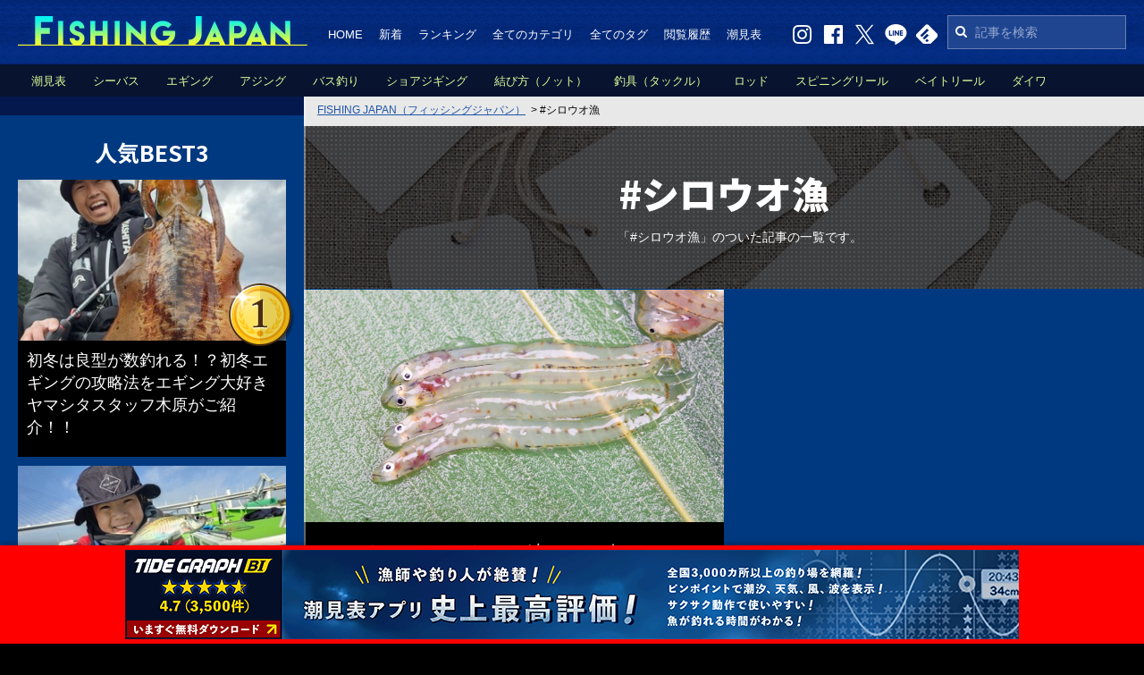

--- FILE ---
content_type: text/html; charset=none
request_url: https://fishingjapan.jp/fishing/key/q%E3%82%B7%E3%83%AD%E3%82%A6%E3%82%AA%E6%BC%81
body_size: 16793
content:
<!DOCTYPE HTML>
<html lang="ja">
<head>
<meta charset="utf-8">
<title>ã€Œã‚·ãƒ­ã‚¦ã‚ªæ¼ã€ã®è¨˜äº‹ã¾ã¨ã‚</title>

<link rel="alternate" type="application/rss+xml" title="FISHING JAPANï¼ˆãƒ•ã‚£ãƒƒã‚·ãƒ³ã‚°ã‚¸ãƒ£ãƒ‘ãƒ³ï¼‰" href="https://fishingjapan.jp/fishing/rss.php" />
<link rel="canonical" href="https://fishingjapan.jp/fishing/key/q%E3%82%B7%E3%83%AD%E3%82%A6%E3%82%AA%E6%BC%81">

<link rel="shortcut icon" href="https://fishingjapan.jp/favicon.ico" type="image/x-icon" />
<link rel="apple-touch-icon" href="https://fishingjapan.jp/apple-touch-icon.png" />

<meta name="keywords" content="FISHING JAPAN,ãƒ•ã‚£ãƒƒã‚·ãƒ³ã‚°ã‚¸ãƒ£ãƒ‘ãƒ³,é‡£ã‚Š,é‡£ã‚Šæƒ…å ±,ã‚·ãƒ­ã‚¦ã‚ªæ¼">
<meta name="description" content="ã€Œã‚·ãƒ­ã‚¦ã‚ªæ¼ã€ã®è¨˜äº‹ã¾ã¨ã‚ã€‚ã“ã¡ã‚‰ã§ã¯ã€ã€Œ#ã‚·ãƒ­ã‚¦ã‚ªæ¼ã€ã®ã¤ã„ãŸè¨˜äº‹ã®ä¸€è¦§ã‚’è¡¨ç¤ºã—ã¦ã„ã¾ã™ã€‚">

<meta property="og:site_name" content="FISHING JAPAN" />
<meta property="og:title" content="#ã‚·ãƒ­ã‚¦ã‚ªæ¼ï½œFISHING JAPANï¼ˆãƒ•ã‚£ãƒƒã‚·ãƒ³ã‚°ã‚¸ãƒ£ãƒ‘ãƒ³ï¼‰" />
<meta property="og:description" content="ã€Œ#ã‚·ãƒ­ã‚¦ã‚ªæ¼ã€ã®ã¤ã„ãŸè¨˜äº‹ã®ä¸€è¦§ã§ã™ã€‚" />
<meta property="og:type" content="article" />
<meta property="og:url" content="https://fishingjapan.jp/fishing/key/q%E3%82%B7%E3%83%AD%E3%82%A6%E3%82%AA%E6%BC%81" />
<meta property="og:image" content="https://fishingjapan.jp/img/share.png" />
<meta property="og:locale" content="ja_JP" />
<meta property="fb:admins" content="543963075765390" />

<meta name="twitter:card" content="summary_large_image">
<meta name="twitter:site" content="@FISHINGJAPANJP">
<meta name="twitter:creator" content="@FISHINGJAPANJP">
<meta name="twitter:title" content="#ã‚·ãƒ­ã‚¦ã‚ªæ¼ï½œFISHING JAPANï¼ˆãƒ•ã‚£ãƒƒã‚·ãƒ³ã‚°ã‚¸ãƒ£ãƒ‘ãƒ³ï¼‰">
<meta name="twitter:description" content="ã€Œ#ã‚·ãƒ­ã‚¦ã‚ªæ¼ã€ã®ã¤ã„ãŸè¨˜äº‹ã®ä¸€è¦§ã§ã™ã€‚">
<meta name="twitter:image:src" content="https://fishingjapan.jp/img/share.png">

<!--æ§‹é€ åŒ–ãƒ‡ãƒ¼ã‚¿-->
<script type="application/ld+json">
{
  "@context": "https://schema.org",
  "@type": "BreadcrumbList",
  "itemListElement": [{
    "@type": "ListItem",
    "position": 1,
    "name": "FISHING JAPANï¼ˆãƒ•ã‚£ãƒƒã‚·ãƒ³ã‚°ã‚¸ãƒ£ãƒ‘ãƒ³ï¼‰",
    "item": "https://fishingjapan.jp/"
  },{
    "@type": "ListItem",
    "position": 2,
    "name": "ã€Œã‚·ãƒ­ã‚¦ã‚ªæ¼ã€ã®è¨˜äº‹ã¾ã¨ã‚",
    "item": "https://fishingjapan.jp/fishing/key/q%E3%82%B7%E3%83%AD%E3%82%A6%E3%82%AA%E6%BC%81"
  }]
}
</script>

<link rel="stylesheet" href="//fonts.googleapis.com/earlyaccess/notosansjp.css">
<link href="/common/css/normalize.css" rel="stylesheet" />
<link href="/common/css/common.css?20220322" rel="stylesheet" />
<link href="/common/css/page.css?20200115" rel="stylesheet" />
<link href="/common/css/font-awesome.min.css" rel="stylesheet" />

<script src="/common/js/jquery-1.12.3.min.js?20160913"></script>

<!-- google adsense -->
<script async src="//pagead2.googlesyndication.com/pagead/js/adsbygoogle.js"></script>

<!-- google analytics -->
<script>
  (function(i,s,o,g,r,a,m){i['GoogleAnalyticsObject']=r;i[r]=i[r]||function(){
  (i[r].q=i[r].q||[]).push(arguments)},i[r].l=1*new Date();a=s.createElement(o),
  m=s.getElementsByTagName(o)[0];a.async=1;a.src=g;m.parentNode.insertBefore(a,m)
  })(window,document,'script','//www.google-analytics.com/analytics.js','ga');

  ga('create', 'UA-75590711-1', 'auto');
  ga('send', 'pageview');

</script>

<!-- Facebook Pixel Code
<script>
!function(f,b,e,v,n,t,s){if(f.fbq)return;n=f.fbq=function(){n.callMethod?
n.callMethod.apply(n,arguments):n.queue.push(arguments)};if(!f._fbq)f._fbq=n;
n.push=n;n.loaded=!0;n.version='2.0';n.queue=[];t=b.createElement(e);t.async=!0;
t.src=v;s=b.getElementsByTagName(e)[0];s.parentNode.insertBefore(t,s)}(window,
document,'script','https://connect.facebook.net/en_US/fbevents.js');

fbq('init', '844820835644418', {
em: 'insert_email_variable,'
});
fbq('track', 'PageView');
</script>
<noscript><img height="1" width="1" style="display:none"
src="https://www.facebook.com/tr?id=844820835644418&ev=PageView&noscript=1"
/></noscript>
<!-- DO NOT MODIFY -->
<!-- End Facebook Pixel Code -->

<!-- Google tag (gtag.js) -->
<script async src="https://www.googletagmanager.com/gtag/js?id=G-E4B9BYERL3"></script>
<script>
  window.dataLayer = window.dataLayer || [];
  function gtag(){dataLayer.push(arguments);}
  gtag('js', new Date());

  gtag('config', 'G-E4B9BYERL3');
</script>


<script type="text/javascript">
  window.pbjs = window.pbjs || {};
  window.pbjs.que = window.pbjs.que || [];
</script>
<script async='async' src="https://flux-cdn.com/client/00692/fishingjapan_00807.min.js"></script>

<script type="text/javascript">
   window.googletag = window.googletag || {};
   window.googletag.cmd = window.googletag.cmd || [];
</script>
<script async='async' src='https://securepubads.g.doubleclick.net/tag/js/gpt.js'></script>

<script type="text/javascript">
  window.fluxtag = {
    readyBids: {
      prebid: false,
      google: false
    },
    failSafeTimeout: 3e3,
    isFn: function isFn(object) {
      var _t = 'Function';
      var toString = Object.prototype.toString;
      return toString.call(object) === '[object ' + _t + ']';
    },
    launchAdServer: function () {
      if (!fluxtag.readyBids.prebid) {
        return;
      }
      fluxtag.requestAdServer();
    },
    requestAdServer: function () {
      if (!fluxtag.readyBids.google) {
        fluxtag.readyBids.google = true;
        googletag.cmd.push(function () {
          if (!!(pbjs.setTargetingForGPTAsync) && fluxtag.isFn(pbjs.setTargetingForGPTAsync)) {
            pbjs.que.push(function () {
              pbjs.setTargetingForGPTAsync();
            });
          }
          googletag.pubads().refresh();
        });
      }
    }
  };
</script>

<script type="text/javascript">
  setTimeout(function() {
    fluxtag.requestAdServer();
  }, fluxtag.failSafeTimeout);
</script>

<script type="text/javascript">
  googletag.cmd.push(function () {
    // add slot (defineSoltã®è¨˜è¿°ï¼‰
    googletag.defineSlot('/22192049857/FJ_PC_Side_1st', [[300, 250], [336, 280], [300, 600]], 'div-gpt-ad-1645768605638-0').addService(googletag.pubads());
    googletag.defineSlot('/22192049857/FJ_PC_Side_2nd', [[300, 600], [300, 250], [336, 280]], 'div-gpt-ad-1645768649916-0').addService(googletag.pubads());
    googletag.defineSlot('/22192049857/FJ_PC_Side_3rd', [[300, 600], [300, 250], [336, 280]], 'div-gpt-ad-1645768691774-0').addService(googletag.pubads());
    googletag.defineSlot('/22192049857/FJ_PC_ART_1st_right', [[336, 280], [300, 250]], 'div-gpt-ad-1645768726381-0').addService(googletag.pubads());
    googletag.defineSlot('/22192049857/FJ_PC_ART_1st_left', [[300, 250], [336, 280]], 'div-gpt-ad-1645768755059-0').addService(googletag.pubads());
    googletag.defineSlot('/22192049857/FJ_PC_ART_2nd_right', [[300, 250], [336, 280]], 'div-gpt-ad-1645768828281-0').addService(googletag.pubads());
    googletag.defineSlot('/22192049857/FJ_PC_ART_2nd_left', [[336, 280], [300, 250]], 'div-gpt-ad-1645768865561-0').addService(googletag.pubads());
    googletag.defineSlot('/22192049857/FJ_PC_ART_3rd_right', [[336, 280], [300, 250]], 'div-gpt-ad-1645768913049-0').addService(googletag.pubads());
    googletag.defineSlot('/22192049857/FJ_PC_ART_3rd_left', [[336, 280], [300, 250]], 'div-gpt-ad-1645769271799-0').addService(googletag.pubads());
    googletag.defineSlot('/22192049857/FJ_PC_ART_4th_right', [[336, 280], [300, 250]], 'div-gpt-ad-1645769299355-0').addService(googletag.pubads());
    googletag.defineSlot('/22192049857/FJ_PC_ART_4th_left', [[336, 280], [300, 250]], 'div-gpt-ad-1645769327968-0').addService(googletag.pubads());
    googletag.defineSlot('/22192049857/FJ_PC_footer_right', [[300, 250], [336, 280]], 'div-gpt-ad-1645769354328-0').addService(googletag.pubads());
    googletag.defineSlot('/22192049857/FJ_PC_footer_left', [[300, 250], [336, 280]], 'div-gpt-ad-1645769383433-0').addService(googletag.pubads());

    googletag.pubads().enableSingleRequest();
    googletag.pubads().disableInitialLoad();
    googletag.enableServices();

    // PrebidãŒå‘¼ã³å‡ºã›ã‚‹çŠ¶æ…‹ã®å ´åˆ
    if (!!(window.pbFlux) && !!(window.pbFlux.prebidBidder) && fluxtag.isFn(window.pbFlux.prebidBidder)) {
      pbjs.que.push(function () {
        window.pbFlux.prebidBidder();
      });
    } else {
      // PrebidãŒå‘¼ã³å‡ºã›ãªã„å ´åˆã€ã™ãã«GAMã‚’å‘¼ã³å‡ºã™
      fluxtag.readyBids.prebid = true;
      fluxtag.launchAdServer();
    }
  });
</script>


</head>

<body class="body_fishing">

<!--ã‚ªãƒ¼ãƒãƒ¼ãƒ¬ã‚¤è‡ªç¤¾åºƒå‘Š-->
<div class="common__adv_overlay">
  <figure class="common__adv_overlay_image">
    <a href="https://tide.chowari.jp/app/" target="_blank">
      <img src="/img/adv/tidegraph_app_pc.png">
    </a>
  </figure>
</div>
<script>
  $(document).ready(function () {
    $(".footer").css("padding-bottom","120px");
  });
</script>


<!-- facebookç”¨å…±é€šã‚³ãƒ¼ãƒ‰ -->
<script>
(function(d, s, id) {
  var js, fjs = d.getElementsByTagName(s)[0];
  if (d.getElementById(id)) return;
  js = d.createElement(s); js.id = id;
  js.src = "//connect.facebook.net/ja_JP/sdk.js#xfbml=1&version=v2.5";
  fjs.parentNode.insertBefore(js, fjs);
}(document, 'script', 'facebook-jssdk'));
</script>


<div class="wrapper">


<header class="header">
  <div class="header__body">

<!--
    <h1 class="header__logo"><a href="/"><img src="/img/common/logo.png" width="324" height="33" alt="é‡£ã‚Šæƒ…å ±ï¼†é‡£ã‚Šãƒ‹ãƒ¥ãƒ¼ã‚¹ã‚µã‚¤ãƒˆã€ŒFISHING JAPANï¼ˆãƒ•ã‚£ãƒƒã‚·ãƒ³ã‚°ã‚¸ãƒ£ãƒ‘ãƒ³ï¼‰ã€" /></a></h1>
    <h1 class="header__logo" style="display:none;"><a href="/"><img src="/img/common/logo_newyear.png" width="324" height="40" style="margin-top:-7px;" alt="é‡£ã‚Šæƒ…å ±ï¼†é‡£ã‚Šãƒ‹ãƒ¥ãƒ¼ã‚¹ã‚µã‚¤ãƒˆã€ŒFISHING JAPANï¼ˆãƒ•ã‚£ãƒƒã‚·ãƒ³ã‚°ã‚¸ãƒ£ãƒ‘ãƒ³ï¼‰ã€" /></a></h1>
-->

    <p class="header__logo"><a href="/"><img src="/img/common/logo.png" width="324" height="33" alt="é‡£ã‚Šæƒ…å ±ï¼†é‡£ã‚Šãƒ‹ãƒ¥ãƒ¼ã‚¹ã‚µã‚¤ãƒˆã€ŒFISHING JAPANï¼ˆãƒ•ã‚£ãƒƒã‚·ãƒ³ã‚°ã‚¸ãƒ£ãƒ‘ãƒ³ï¼‰ã€" /></a></p>
    <p class="header__logo" style="display:none;"><a href="/"><img src="/img/common/logo_newyear.png" width="324" height="40" style="margin-top:-7px;" alt="é‡£ã‚Šæƒ…å ±ï¼†é‡£ã‚Šãƒ‹ãƒ¥ãƒ¼ã‚¹ã‚µã‚¤ãƒˆã€ŒFISHING JAPANï¼ˆãƒ•ã‚£ãƒƒã‚·ãƒ³ã‚°ã‚¸ãƒ£ãƒ‘ãƒ³ï¼‰ã€" /></a></p>


    <div class="header__box">

      <nav class="header__nav">
        <ul class="header__list">
          <li><a href="/">HOME</a></li>
          <li><a href="/newly.php">æ–°ç€</a></li>
          <li><a href="/ranking.php">ãƒ©ãƒ³ã‚­ãƒ³ã‚°</a></li>
          <li><a href="/category.php">å…¨ã¦ã®ã‚«ãƒ†ã‚´ãƒª</a></li>
          <li><a href="/tag.php">å…¨ã¦ã®ã‚¿ã‚°</a></li>
          <li><a href="/history.php">é–²è¦§å±¥æ­´</a></li>
          <li><a href="/shiomihyou/">æ½®è¦‹è¡¨</a></li>
        </ul>
      </nav>

      <div class="header__search">
        <form action="/search.php">
          <input type="text" name="q" placeholder="è¨˜äº‹ã‚’æ¤œç´¢">
          <input type="hidden" name="cref" value="">
          <input type="hidden" name="ie" value="utf-8">
          <input type="hidden" name="hl" value="ja">
          <i class="fa fa-search"></i>
        </form>
      </div>

      <ul class="header__social clearfix">
        <li><a href="https://www.instagram.com/fishingjapannews/?hl=ja" target="_blank"><img src="/img/common/icon_w_instagram.png" width="25" height="23" alt="Instagram" class="js-over"></a></li>
        <li><a href="https://www.facebook.com/fishingjapannews/" target="_blank"><img src="/img/common/icon_w_facebook.png" width="25" height="23" alt="Facebook" class="js-over"></a></li>
        <li><a href="https://twitter.com/FISHINGJAPANJP" target="_blank"><img src="/img/common/icon_w_twitter.png" width="25" height="23" alt="Twitter" class="js-over"></a></li>
        <li><a href="http://line.me/ti/p/@rfx0423v" target="_blank"><img src="/img/common/icon_w_line.png" width="25" height="23" alt="LINE" class="js-over"></a></li>
        <li><a href="http://cloud.feedly.com/#subscription/feed%2Fhttps%3A%2F%2Ffishingjapan.jp%2Ffishing%2Frss.php" target="_blank"><img src="/img/common/icon_w_feedly.png" width="25" height="23" alt="feedly" class="js-over"></a></li>
        <!-- <li><a href="http://b.hatena.ne.jp/append?https://fishingjapan.jp/" target="_blank"><img src="/img/common/icon_w_hatena.png" width="25" height="23" alt="hatena" class="js-over"></a></li> -->
      </ul>

    </div>

    <div class="header__sub">
      <ul class="header__category">
  <li><a href="/shiomihyou/">æ½®è¦‹è¡¨</a></li>

  <li><a href="/fishing/cate/seabass">ã‚·ãƒ¼ãƒã‚¹</a></li>

  <li><a href="/fishing/cate/eging">ã‚¨ã‚®ãƒ³ã‚°</a></li>

  <li><a href="/fishing/cate/ajing">ã‚¢ã‚¸ãƒ³ã‚°</a></li>

  <li><a href="/fishing/cate/bassfishing">ãƒã‚¹é‡£ã‚Š</a></li>

  <li><a href="/fishing/cate/shorejigging">ã‚·ãƒ§ã‚¢ã‚¸ã‚®ãƒ³ã‚°</a></li>

  <li><a href="/fishing/cate/knot">çµã³æ–¹ï¼ˆãƒŽãƒƒãƒˆï¼‰</a></li>

  <li><a href="/fishing/cate/tackle">é‡£å…·ï¼ˆã‚¿ãƒƒã‚¯ãƒ«ï¼‰</a></li>

  <li><a href="/fishing/cate/rod">ãƒ­ãƒƒãƒ‰</a></li>

  <li><a href="/fishing/cate/spinningreel">ã‚¹ãƒ”ãƒ‹ãƒ³ã‚°ãƒªãƒ¼ãƒ«</a></li>

  <li><a href="/fishing/cate/baitreel">ãƒ™ã‚¤ãƒˆãƒªãƒ¼ãƒ«</a></li>

  <li><a href="/fishing/cate/daiwa">ãƒ€ã‚¤ãƒ¯</a></li>

  <li><a href="/fishing/cate/shimano">ã‚·ãƒžãƒŽ</a></li>

      </ul>
    </div>
  </div>
</header>


<div class="contents">

<main id="main" class="main">
<div class="main__body">
<div class="main__line"></div>



<!--ãƒ‘ãƒ³ããš-->
<nav id="topic_path" class="topic_path">
<ol class="topic_path__list">
	<li><a href="https://fishingjapan.jp/"><span>FISHING JAPANï¼ˆãƒ•ã‚£ãƒƒã‚·ãƒ³ã‚°ã‚¸ãƒ£ãƒ‘ãƒ³ï¼‰</span></a></li>
	<li style="display:block;">&gt;&nbsp;<span>#ã‚·ãƒ­ã‚¦ã‚ªæ¼</span></li>
</ol>
</nav>



<!--ãƒ©ã‚¤ã‚¿ãƒ¼ã®å ´åˆã®KEYéƒ¨åˆ†ã¨ãƒŠãƒ“ï¼ˆnoneã§ä¸€èˆ¬è¨˜è€…ã®ã¿è¡¨ç¤ºã«ã§ãã‚‹ï¼‰-->
<div class="fishing_index__key_writer tag">
  <div class="fishing_index__key_writer_main">
    <div class="fishing_index__key_writer_icon">
      <div class="fishing_index__key_writer_icon_frame"><img src="" alt=""></div>
    </div>
    <h1 class="fishing_index__key_writer_title"></h1>
    <p class="fishing_index__key_writer_txt"></p>
  </div>
  <div class="fishing_index__key_writer_sub">
    <h2 class="fishing_index__key_writer_subtitle">#ã‚·ãƒ­ã‚¦ã‚ªæ¼</h2>
    <ul class="fishing_index__key_writer_nav" style="display:none;">
      <li class=""><a href="/fishing/?r=&c=&ym=&ymd=&q=%E3%82%B7%E3%83%AD%E3%82%A6%E3%82%AA%E6%BC%81&s=&pr=&k1=&f=&mk=&ps=&k2=&o=cl">äººæ°—é †</a></li>
      <li class="current"><a href="/fishing/?r=&c=&ym=&ymd=&q=%E3%82%B7%E3%83%AD%E3%82%A6%E3%82%AA%E6%BC%81&s=&pr=&k1=&f=&mk=&ps=&k2=&o=dt">æ–°ç€é †</a></li>
    </ul>
  </div>
</div>




<!--ãƒšãƒ¼ã‚¸ã‚¿ã‚¤ãƒˆãƒ«-->
<div class="key keybg_tag dispnone_tag">
<div class="keyin" style="display:block;">
	<h1 class="ttl01">#ã‚·ãƒ­ã‚¦ã‚ªæ¼</h1>
  <h2>ã€Œ#ã‚·ãƒ­ã‚¦ã‚ªæ¼ã€ã®ã¤ã„ãŸè¨˜äº‹ã®ä¸€è¦§ã§ã™ã€‚</h2>
</div>
</div>




	<div id="fishing" class="fishing">
		<ul class="fishing__list dispnone_tag" style="display:none;">
			<li class=""><a href="/fishing/?r=&c=&ym=&ymd=&q=%E3%82%B7%E3%83%AD%E3%82%A6%E3%82%AA%E6%BC%81&s=&pr=&k1=&f=&mk=&ps=&k2=&o=cl&page=1">äººæ°—é †</a></li>
			<li class="current"><a href="/fishing/?r=&c=&ym=&ymd=&q=%E3%82%B7%E3%83%AD%E3%82%A6%E3%82%AA%E6%BC%81&s=&pr=&k1=&f=&mk=&ps=&k2=&o=dt&page=1">æ–°ç€é †</a></li>
		</ul>
		<div class="main__rank_body">


          <div class="js-box" style="display:block">
						<article class="main__second">


            <ul class="main__list">
              <li>
                <div class="main__img">
                  <div class="main__imgin js-fade" style="background-image:url(https://fishingjapan.jp/cmsimg/tpc8307-main.jpg)">
                  <a href="/fishing/8307"><span class="main__icon02" style="display:none;"><img src="/img/common/icon_new.png" width="62" height="62" alt="New" /></span></a>
                  </div>
                </div>
                <div class="main__box">
                  <h2 class="main__ttl"><a href="/fishing/8307">ã‚·ãƒ­ã‚¦ã‚ªã¨ã‚·ãƒ©ã‚¦ã‚ªã®é•ã„ã£ã¦çŸ¥ã£ã¦ã‚‹ï¼Ÿè¸Šã‚Šé£Ÿã„ã§æœ‰åãªã®ã¯ã©ã£ã¡ï¼Ÿ</a></h2>
                  <time class="main__time" datetime="2020-07-22T07:02:02+09:00">2020å¹´7æœˆ22æ—¥</time>
                  <div>
                    <div class="comment icon_user9">
                      <div class="comment_balloon"><p></p></div>
                    </div>
                    <div class="comment icon_user8" style="display:none;">
                      <div class="comment_balloon"><p></p></div>
                    </div>
                  </div>
                </div>
              </li>
              <li class="none">
                <div class="main__img">
                  <div class="main__imgin js-fade" style="background-image:url(/img/nophoto.png)">
                  <a href="/fishing/"><span class="main__icon02" style="display:;"><img src="/img/common/icon_new.png" width="62" height="62" alt="New" /></span></a>
                  </div>
                </div>
                <div class="main__box">
                  <h2 class="main__ttl"><a href="/fishing/">none</a></h2>
                  <time class="main__time" datetime=""></time>
                  <div>
                    <div class="comment icon_user1">
                      <div class="comment_balloon"><p></p></div>
                    </div>
                    <div class="comment icon_user1" style="display:;">
                      <div class="comment_balloon"><p></p></div>
                    </div>
                  </div>
                </div>
              </li>
            </ul>


          </article>
        </div>


    </div>
	</div>




<!--ãƒšãƒ¼ã‚¸ãƒ³ã‚°-->
<div class="paging" style="margin-bottom:40px;"><a href="javascript:void(0)" class="current">1</a>
<!--<a class="first" href="#">TOP</a><a class="prev" href="#">...10</a><a href="#">11</a><a href="#">12</a><a class="current" href="javascript:void(0)">13</a><a href="#">14</a><a href="#">15</a><a class="next" href="#">16...</a><a class="last" href="#">END</a>-->
</div>
<form name="frm" action="" method="get">
<input type="hidden" name="r" value="" />
<input type="hidden" name="c" value="" />
<input type="hidden" name="ym" value="" />
<input type="hidden" name="ymd" value="" />
<input type="hidden" name="q" value="ã‚·ãƒ­ã‚¦ã‚ªæ¼" />
<input type="hidden" name="s" value="" />
<input type="hidden" name="pr" value="" />
<input type="hidden" name="k1" value="" />
<input type="hidden" name="f" value="" />
<input type="hidden" name="mk" value="" />
<input type="hidden" name="ps" value="" />
<input type="hidden" name="k2" value="" />
<input type="hidden" name="o" value="dt" />
<input type="hidden" name="page" /></form>
<script>function fncPage(val){with(document.frm){page.value=val;submit();}}</script>





<!-- ã‚µã‚¤ãƒˆå…¨ä½“ã«å¯¾ã—ã¦ã®ã‚½ãƒ¼ã‚·ãƒ£ãƒ«ãƒœã‚¿ãƒ³ -->
<div class="social_entiresite">
<div class="social_entiresite_in clearfix">

<!-- facebook Page Plugin
<div class="social_entiresite_fb">
  <div class="fb-page" data-href="https://www.facebook.com/fishingjapannews/" data-tabs="_timeline" data-width="330" data-height="400" data-small-header="false" data-adapt-container-width="true" data-hide-cover="false" data-show-facepile="true"><blockquote cite="https://www.facebook.com/fishingjapannews/" class="fb-xfbml-parse-ignore"><a href="https://www.facebook.com/fishingjapannews/">FISHING JAPANï¼ˆãƒ•ã‚£ãƒƒã‚·ãƒ³ã‚°ã‚¸ãƒ£ãƒ‘ãƒ³ï¼‰</a></blockquote></div>
</div>-->

<div class="social_entiresite_sns">
  <p class="social_entiresite_title">ãƒ•ã‚£ãƒƒã‚·ãƒ³ã‚°ã‚¸ãƒ£ãƒ‘ãƒ³ã®å…¬å¼SNSã‚’åˆ©ç”¨ã—ã¦<br>æœ€æ–°è¨˜äº‹ã‚’èª°ã‚ˆã‚Šã‚‚æ—©ãæ‰‹ã«å…¥ã‚Œã‚ˆã†ï¼<br>å…¨ã¦ã®ãƒ‹ãƒ¥ãƒ¼ã‚¹ã‚’ç„¡æ–™ã§é…ä¿¡ã—ã¦ã„ã¾ã™ï¼</p>
  <ul class="social_entiresite_btn">
    <li><a href="https://www.instagram.com/fishingjapannews/?hl=ja" target="_blank"><img src="/img/common/icon_large_instagram.png" width="70" height="70" alt="Instagram" class="js-over"></a></li>
    <li><a href="https://www.facebook.com/fishingjapannews/" target="_blank"><img src="/img/common/icon_large_facebook.png" width="70" height="70" alt="Facebook" class="js-over"></a></li>
    <li><a href="https://twitter.com/FISHINGJAPANJP" target="_blank"><img src="/img/common/icon_large_twitter.png" width="70" height="70" alt="Twitter" class="js-over"></a></li>
    <li><a href="http://line.me/ti/p/@rfx0423v" target="_blank"><img src="/img/common/icon_large_line.png" width="70" height="70" alt="LINE" class="js-over"></a></li>
    <li><a href="http://cloud.feedly.com/#subscription/feed%2Fhttps%3A%2F%2Ffishingjapan.jp%2Ffishing%2Frss.php" target="_blank"><img src="/img/common/icon_large_feedly.png" width="70" height="70" alt="feedly" class="js-over"></a></li>
    <!-- <li><a href="http://b.hatena.ne.jp/append?https://fishingjapan.jp/" target="_blank"><img src="/img/common/icon_large_hatena.png" width="70" height="70" alt="hatena" class="js-over"></a></li> -->
  </ul>
</div>

</div>
</div>




<!--æœ€ä¸‹éƒ¨ã‚½ãƒ¼ã‚·ãƒ£ãƒ«ãƒœã‚¿ãƒ³
<div class="pagebtm__social">
  <p class="pagebtm__social_ttl">ãƒ•ã‚£ãƒƒã‚·ãƒ³ã‚°ã‚¸ãƒ£ãƒ‘ãƒ³ã®å…¬å¼SNSã‚’åˆ©ç”¨ã—ã¦<br>æœ€æ–°è¨˜äº‹ã‚’èª°ã‚ˆã‚Šã‚‚æ—©ãæ‰‹ã«å…¥ã‚Œã‚ˆã†ï¼<br>å…¨ã¦ã®ãƒ‹ãƒ¥ãƒ¼ã‚¹ã‚’ç„¡æ–™ã§é…ä¿¡ã—ã¦ã„ã¾ã™ï¼</p>
  <ul class="pagebtm__social_list">
  <li class="pagebtm__facebook">
    <div class="pagebtm__social_btn02"><span class="pagebtm__social_note">FISHING JAPAN</span><p class="fb-like" data-href="https://www.facebook.com/fishingjapannews/" data-layout="button_count" data-action="like" data-size="large" data-show-faces="false" data-share="false"></p></div>
    <p class="pagebtm__social_txt">ã„ã„ã­ï¼ã—ã¦<br>æœ€æ–°è¨˜äº‹ã‚’è¦‹é€ƒã™ãªï¼</p>
  </li>
  <li class="pagebtm__twitter">
    <p class="pagebtm__social_btn"><a href="https://twitter.com/intent/follow?screen_name=FISHINGJAPANJP" target="_blank">
      <span class="pagebtm__social_note">FISHING JAPAN</span>Twitter</a>
    </p>
    <p class="pagebtm__social_txt">æœ€æ–°è¨˜äº‹ã¯Twitterã§<br>ã“ã“ã‹ã‚‰ãƒ•ã‚©ãƒ­ãƒ¼ï¼</p>
  </li>
  <li class="pagebtm__line">
    <p class="pagebtm__social_btn"><a href="http://line.me/ti/p/@rfx0423v" target="_blank">
      <span class="pagebtm__social_note">FISHING JAPAN</span>LINE</a>
    </p>
    <p class="pagebtm__social_txt">LINEã‚’ä½¿ã£ã¦ç°¡å˜ã«<br>æœ€æ–°è¨˜äº‹ã‚’ã‚²ãƒƒãƒˆï¼</p>
  </li>
  <li class="pagebtm__feedly">
    <p class="pagebtm__social_btn"><a href="http://cloud.feedly.com/#subscription/feed%2Fhttps%3A%2F%2Ffishingjapan.jp%2Ffishing%2Frss.php" target="_blank">
      <span class="pagebtm__social_note">FISHING JAPAN</span>feedly</a>
    </p>
    <p class="pagebtm__social_txt">feedlyã‚’åˆ©ç”¨ã—ã¦<br>æœ€æ–°è¨˜äº‹ã‚’å–å¾—ï¼</p>
  </li>
  </ul>
</div>
-->


<!--æœ€ä¸‹éƒ¨ã¯ã¦ãªãƒ–ãƒƒã‚¯ãƒžãƒ¼ã‚¯ãƒœã‚¿ãƒ³
<div class="pagebtm__hatena">
  <div class="pagebtm__hatena_box">
    <p class="pagebtm__hatena_ttl">FISHING JAPANã‚’<b>ã¯ã¦ãªãƒ–ãƒƒã‚¯ãƒžãƒ¼ã‚¯ã«ç™»éŒ²</b>ã—ã¦<br>ã„ã¤ã§ã‚‚ã€ã©ã“ã‹ã‚‰ã§ã‚‚æœ€æ–°è¨˜äº‹ã‚’ãƒã‚§ãƒƒã‚¯ã—ã‚ˆã†ï¼</p>
    <p class="pagebtm__hatena_btn">
      <a href="http://b.hatena.ne.jp/append?https://fishingjapan.jp/" target="_blank">
      <span class="pagebtm__hatena_note">FISHING JAPAN</span>ã¯ã¦ãªãƒ–ãƒƒã‚¯ãƒžãƒ¼ã‚¯ã«ç™»éŒ²
      </a>
    </p>
  </div>
</div>
-->


<!-- åºƒå‘Š -->
<div class="pagebtm__ad">

<!-- /22192049857/FJ_PC_footer_left -->
<div class="FJ_PC_footer_left" id='div-gpt-ad-1645769383433-0' style='min-width: 300px; min-height: 250px;'>
  <script>
    googletag.cmd.push(function() { googletag.display('div-gpt-ad-1645769383433-0'); });
  </script>
</div>

<!-- /22192049857/FJ_PC_footer_right -->
<div class="FJ_PC_footer_right" id='div-gpt-ad-1645769354328-0' style='min-width: 300px; min-height: 250px;'>
  <script>
    googletag.cmd.push(function() { googletag.display('div-gpt-ad-1645769354328-0'); });
  </script>
</div>

</div>



















</div><!-- /main__body -->
</main>

<aside id="side" class="side">



	<!--ç‰¹åˆ¥å‘ŠçŸ¥ãƒãƒŠãƒ¼2-->
	<div class="side__box01" style="padding-bottom:0;">
    <p>
<!--<a href="http://www.bcreation.jp/recruit/consultant.html" target="_blank"><img src="/img/common/bnr_bcreation_recruit.jpg" class="js-fade" width="300" height="225" alt="æµ·ã‚„æ¸¯ã‚’é§†ã‘å·¡ã‚Šã€é‡£ã‚Šã®æ–°ãŸãªæ­´å²ã‚’ä½œã‚‹ï¼ã€Œæµ·ã®çµŒå–¶ã‚³ãƒ³ã‚µãƒ«ã‚¿ãƒ³ãƒˆã€ã®å‹Ÿé›†ã‚’3å¹´ã¶ã‚Šã«å†é–‹ï¼"></a>-->
    <script src="/bn_select.php?s=1&p=1" charset="euc-jp"></script>
    </p>
	</div>





	<!--ç‰¹åˆ¥å‘ŠçŸ¥ãƒãƒŠãƒ¼
	<div class="side__box01" style="padding-bottom:0;">
    <p><a href="https://goo.gl/fhR88F"><img src="/img/common/bnr_fj_1st_anniversary_2.png" class="js-fade" width="300" height="250" alt="LINEã§è¶…ç°¡å˜å¿œå‹Ÿã€‚ä¸–ç•Œä¸­ã§ãƒã‚«å£²ã‚Œï¼å¤§äººæ°—ãƒªãƒ¼ãƒ«ãŒ30åæ§˜ã«å½“ãŸã‚‹ï¼"></a></p>
	</div>
	-->




<div class="side__box01">

<!-- /22192049857/FJ_PC_Side_1st -->
<div class="FJ_PC_Side_1st" id='div-gpt-ad-1645768605638-0' style='min-width: 300px; min-height: 250px;'>
  <script>
    googletag.cmd.push(function() { googletag.display('div-gpt-ad-1645768605638-0'); });
  </script>
</div>    

</div>





	<!--ã‚µã‚¤ãƒ‰ãŠçŸ¥ã‚‰ã›
	<article class="side__news">
		<h2 class="side__news_ttl">FISHINGJAPANã‹ã‚‰ã®ãŠçŸ¥ã‚‰ã›</h2>
		<ul class="side__news_list">

<!- @loopstart@ ->
			<li>
				<p class="side__news_img"><a href="/news/@t_no@"><span style="background-image:url(@imgsrc@)" class="js-fade"></span></a></p>
				<div class="side__news_body">
					<p class="side__news_date"><span style="display:@disp_new@;">NEW</span><time>@date@</time></p>
					<h3 class="side__news_txt"><a href="/news/@t_no@">@title@</a></h3>
				</div>
			</li>
<!- @loopend@ ->

		</ul>
		<p class="side__news_btn"><a href="/news/">ãŠçŸ¥ã‚‰ã›ã‚’ã™ã¹ã¦è¦‹ã‚‹</a></p>
	</article>
  -->





	<!--ã‚µã‚¤ãƒ‰äººæ°—è¨˜äº‹-->
	<article id="side__rank" class="side__rank">
		<p class="side__rank_ttl">äººæ°—BEST3</p>
		<div class="side__rank_body_wrap">
			<ul class="js-tab side__rank_list" style="display:none;">
				<li>DAILY</li>
				<li>WEEKLY</li>
				<li>MONTHLY</li>
			</ul>
			<div class="side__rank_body">
					<div class="side__rank_body_inner">

						<!--DAILYã‚¿ãƒ–-->
							<div class="js-box side__rank_box" style="display:none">

								<div class="side__rank_boxin">
									<p class="side__rank__img js-fade" style="background-image:url(/cmsimg/s/tpc28194-main.jpg)">
                    <a href="/fishing/28194">
                      <span class="side__icon"><img src="/img/common/icon_new.png" width="62" height="62" alt="NEW" style="display:;" /></span>
                      <span class="side__icon_rank01"><img src="/img/common/icon_rank1.png" width="80" height="80" alt="1ä½" /></span>
                    </a>
                  </p>
									<div class="side__rank_txt_area">
										<p class="side__rank_sttl"><a href="/fishing/28194">ã€é‡£æžœé€Ÿå ±ã€‘æ±äº¬éƒ½æ·±å·ã€€å‰é‡Žå±‹ã§ãƒ¡ãƒ¼ã‚¿ãƒ¼ç´šã®ã‚¿ãƒã‚¦ã‚ªGETï¼MAXã¯110cmï¼ã‚ãªãŸã‚‚ãƒ‰ãƒ©ã‚´ãƒ³ç›®æŒ‡ã—ã¦ä¹—èˆ¹ã—ã¦ã¿ã¾ã›ã‚“ã‹ï¼Ÿ</a></p>
										<div class="comment icon_user7">
											<div class="comment_balloon"><p></p></div>
										</div>
										<div class="comment icon_user1" style="display:none;">
											<div class="comment_balloon"><p></p></div>
										</div>
									</div>
								</div>

								<div class="side__rank_boxin">
									<p class="side__rank__img js-fade" style="background-image:url(/cmsimg/s/tpc28067-main.jpg)">
                    <a href="/fishing/28067">
                      <span class="side__icon"><img src="/img/common/icon_new.png" width="62" height="62" alt="NEW" style="display:;" /></span>
                      <span class="side__icon_rank01"><img src="/img/common/icon_rank2.png" width="80" height="80" alt="2ä½" /></span>
                    </a>
                  </p>
									<div class="side__rank_txt_area">
										<p class="side__rank_sttl"><a href="/fishing/28067">å¤§åž‹ã®ãƒãƒ£ãƒ³ã‚¹ã‚’é€ƒã™ãªï¼æ­£æœˆç”¨ãƒžãƒ€ã‚³ã‚’é‡£ã‚‹ãªã‚‰ä»Š</a></p>
										<div class="comment icon_user6">
											<div class="comment_balloon"><p></p></div>
										</div>
										<div class="comment icon_user2" style="display:none;">
											<div class="comment_balloon"><p></p></div>
										</div>
									</div>
								</div>

								<div class="side__rank_boxin">
									<p class="side__rank__img js-fade" style="background-image:url(/cmsimg/s/tpc28192-main.jpg)">
                    <a href="/fishing/28192">
                      <span class="side__icon"><img src="/img/common/icon_new.png" width="62" height="62" alt="NEW" style="display:;" /></span>
                      <span class="side__icon_rank01"><img src="/img/common/icon_rank3.png" width="80" height="80" alt="3ä½" /></span>
                    </a>
                  </p>
									<div class="side__rank_txt_area">
										<p class="side__rank_sttl"><a href="/fishing/28192">ã€é‡£æžœé€Ÿå ±ã€‘ç¥žå¥ˆå·çœŒåº„æ²»éƒŽä¸¸ã§ã‚¯ãƒ­ãƒ€ã‚¤ãƒ»ã‚¤ã‚·ãƒ€ã‚¤GETï¼ã‚¢ã‚¸ãƒ»ãƒãƒŠãƒ€ã‚¤ãƒ»ã‚«ã‚µã‚´ãªã©ã‚²ã‚¹ãƒˆã‚‚è¶…è±Šå¯Œã«ï¼        </a></p>
										<div class="comment icon_user8">
											<div class="comment_balloon"><p></p></div>
										</div>
										<div class="comment icon_user3" style="display:none;">
											<div class="comment_balloon"><p></p></div>
										</div>
									</div>
								</div>

              <p class="side__rank_btn"><a href="/ranking.php?term=d">ãƒ©ãƒ³ã‚­ãƒ³ã‚°ã‚’ã™ã¹ã¦è¦‹ã‚‹</a></p>
							</div>
						<!--/DAILYã‚¿ãƒ–-->

						<!--WEEKLYã‚¿ãƒ–-->
							<div class="js-box side__rank_box" style="display:none">

								<div class="side__rank_boxin">
									<p class="side__rank__img js-fade" style="background-image:url(/cmsimg/s/tpc27995-main.jpg)">
                    <a href="/fishing/27995">
                      <span class="side__icon"><img src="/img/common/icon_new.png" width="62" height="62" alt="NEW" style="display:none;" /></span>
                      <span class="side__icon_rank01"><img src="/img/common/icon_rank1.png" width="80" height="80" alt="1ä½" /></span>
                    </a>
                  </p>
									<div class="side__rank_txt_area">
										<p class="side__rank_sttl"><a href="/fishing/27995">åˆå†¬ã¯è‰¯åž‹ãŒæ•°é‡£ã‚Œã‚‹ï¼ï¼Ÿåˆå†¬ã‚¨ã‚®ãƒ³ã‚°ã®æ”»ç•¥æ³•ã‚’ã‚¨ã‚®ãƒ³ã‚°å¤§å¥½ããƒ¤ãƒžã‚·ã‚¿ã‚¹ã‚¿ãƒƒãƒ•æœ¨åŽŸãŒã”ç´¹ä»‹ï¼ï¼</a></p>
										<div class="comment icon_user5">
											<div class="comment_balloon"><p></p></div>
										</div>
										<div class="comment icon_user2" style="display:none;">
											<div class="comment_balloon"><p></p></div>
										</div>
									</div>
								</div>

								<div class="side__rank_boxin">
									<p class="side__rank__img js-fade" style="background-image:url(/cmsimg/s/tpc28155-main.jpg)">
                    <a href="/fishing/28155">
                      <span class="side__icon"><img src="/img/common/icon_new.png" width="62" height="62" alt="NEW" style="display:none;" /></span>
                      <span class="side__icon_rank01"><img src="/img/common/icon_rank2.png" width="80" height="80" alt="2ä½" /></span>
                    </a>
                  </p>
									<div class="side__rank_txt_area">
										<p class="side__rank_sttl"><a href="/fishing/28155">ã€é‡£æžœé€Ÿå ±ã€‘ç¥žå¥ˆå·çœŒé•·å´Žå±‹ã§å…¨å“¡ãƒžãƒ€ã‚³GETé”æˆï¼1.5kgã®è‰¯åž‹ã‚¿ã‚³ã‚‚ï¼å¥½èª¿ã®ä»Šã€ãœã²ä¹—èˆ¹äºˆç´„ã‚’ï¼</a></p>
										<div class="comment icon_user9">
											<div class="comment_balloon"><p></p></div>
										</div>
										<div class="comment icon_user2" style="display:none;">
											<div class="comment_balloon"><p></p></div>
										</div>
									</div>
								</div>

								<div class="side__rank_boxin">
									<p class="side__rank__img js-fade" style="background-image:url(/cmsimg/s/tpc28030-main.png)">
                    <a href="/fishing/28030">
                      <span class="side__icon"><img src="/img/common/icon_new.png" width="62" height="62" alt="NEW" style="display:none;" /></span>
                      <span class="side__icon_rank01"><img src="/img/common/icon_rank3.png" width="80" height="80" alt="3ä½" /></span>
                    </a>
                  </p>
									<div class="side__rank_txt_area">
										<p class="side__rank_sttl"><a href="/fishing/28030">8ï½ž10kgã‚ªãƒ¼ãƒãƒ¼ã‚’å…¨å“¡å®‰æ‰“å¹´æœ«æ’ä¾‹ï¼æ–°æ½Ÿãƒ–ãƒªç¥­ã‚Šé–‹å‚¬ä¸­</a></p>
										<div class="comment icon_user9">
											<div class="comment_balloon"><p></p></div>
										</div>
										<div class="comment icon_user3" style="display:none;">
											<div class="comment_balloon"><p></p></div>
										</div>
									</div>
								</div>

              <p class="side__rank_btn"><a href="/ranking.php?term=w">ãƒ©ãƒ³ã‚­ãƒ³ã‚°ã‚’ã™ã¹ã¦è¦‹ã‚‹</a></p>
              </div>
						<!--/WEEKLYã‚¿ãƒ–-->

						<!--MONTHLYã‚¿ãƒ–-->
							<div class="js-box side__rank_box" style="display:block">

								<div class="side__rank_boxin">
									<p class="side__rank__img js-fade" style="background-image:url(/cmsimg/s/tpc27995-main.jpg)">
                    <a href="/fishing/27995">
                      <span class="side__icon"><img src="/img/common/icon_new.png" width="62" height="62" alt="NEW" style="display:none;" /></span>
                      <span class="side__icon_rank01"><img src="/img/common/icon_rank1.png" width="80" height="80" alt="1ä½" /></span>
                    </a>
                  </p>
									<div class="side__rank_txt_area">
										<p class="side__rank_sttl"><a href="/fishing/27995">åˆå†¬ã¯è‰¯åž‹ãŒæ•°é‡£ã‚Œã‚‹ï¼ï¼Ÿåˆå†¬ã‚¨ã‚®ãƒ³ã‚°ã®æ”»ç•¥æ³•ã‚’ã‚¨ã‚®ãƒ³ã‚°å¤§å¥½ããƒ¤ãƒžã‚·ã‚¿ã‚¹ã‚¿ãƒƒãƒ•æœ¨åŽŸãŒã”ç´¹ä»‹ï¼ï¼</a></p>
										<div class="comment icon_user5">
											<div class="comment_balloon"><p></p></div>
										</div>
										<div class="comment icon_user2" style="display:none;">
											<div class="comment_balloon"><p></p></div>
										</div>
									</div>
								</div>

								<div class="side__rank_boxin">
									<p class="side__rank__img js-fade" style="background-image:url(/cmsimg/s/tpc27957-main.jpg)">
                    <a href="/fishing/27957">
                      <span class="side__icon"><img src="/img/common/icon_new.png" width="62" height="62" alt="NEW" style="display:none;" /></span>
                      <span class="side__icon_rank01"><img src="/img/common/icon_rank2.png" width="80" height="80" alt="2ä½" /></span>
                    </a>
                  </p>
									<div class="side__rank_txt_area">
										<p class="side__rank_sttl"><a href="/fishing/27957">ã€é‡£æžœé€Ÿå ±ã€‘æ±äº¬éƒ½å°æž—ä¸¸ã§ã‚¢ã‚¸ãƒˆãƒƒãƒ—86åŒ¹ï¼é‡£ã‚Œã™ãŽã¦ç¬‘ã„ãŒæ­¢ã¾ã‚‰ãªã„é‡£è¡Œã‚’ä½“é¨“ã—ã¦ã¿ã¾ã›ã‚“ã‹ï¼Ÿ</a></p>
										<div class="comment icon_user3">
											<div class="comment_balloon"><p></p></div>
										</div>
										<div class="comment icon_user10" style="display:none;">
											<div class="comment_balloon"><p></p></div>
										</div>
									</div>
								</div>

								<div class="side__rank_boxin">
									<p class="side__rank__img js-fade" style="background-image:url(/cmsimg/s/tpc27885-main.png)">
                    <a href="/fishing/27885">
                      <span class="side__icon"><img src="/img/common/icon_new.png" width="62" height="62" alt="NEW" style="display:none;" /></span>
                      <span class="side__icon_rank01"><img src="/img/common/icon_rank3.png" width="80" height="80" alt="3ä½" /></span>
                    </a>
                  </p>
									<div class="side__rank_txt_area">
										<p class="side__rank_sttl"><a href="/fishing/27885">æ¹¾å¥¥ã«ã‚¿ãƒã‚¦ã‚ªã®ç¾¤ã‚Œé›†çµãƒ†ã‚¯ãƒ‹ãƒƒã‚¯ã‚’ç£¨ããªã‚‰ä»Šï¼</a></p>
										<div class="comment icon_user1">
											<div class="comment_balloon"><p></p></div>
										</div>
										<div class="comment icon_user3" style="display:none;">
											<div class="comment_balloon"><p></p></div>
										</div>
									</div>
								</div>

              <p class="side__rank_btn"><a href="/ranking.php?term=m">ãƒ©ãƒ³ã‚­ãƒ³ã‚°ã‚’ã™ã¹ã¦è¦‹ã‚‹</a></p>
							</div>
						<!--/MONTHLYã‚¿ãƒ–-->

					</div>
			</div>
		</div>
	</article>
	<!--/ã‚µã‚¤ãƒ‰äººæ°—è¨˜äº‹-->




	<!--ã‚½ãƒ¼ã‚·ãƒ£ãƒ«ãƒœã‚¿ãƒ³-->
	<div class="social">
		<p class="social__ttl">ãƒ•ã‚£ãƒƒã‚·ãƒ³ã‚°ã‚¸ãƒ£ãƒ‘ãƒ³ã®<br>å…¬å¼SNSã‚’åˆ©ç”¨ã—ã¦æœ€æ–°è¨˜äº‹ã‚’<br>èª°ã‚ˆã‚Šã‚‚æ—©ãæ‰‹ã«å…¥ã‚Œã‚ˆã†ï¼<br>å…¨ã¦ã®ãƒ‹ãƒ¥ãƒ¼ã‚¹ã‚’<br>ç„¡æ–™ã§é…ä¿¡ã—ã¦ã„ã¾ã™ï¼</p>
		<ul class="social__list_2">
      <li><a href="https://www.instagram.com/fishingjapannews/?hl=ja" target="_blank"><img src="/img/common/icon_large_instagram.png" width="70" height="70" alt="Instagram" class="js-over"></a></li>
      <li><a href="https://www.facebook.com/fishingjapannews/" target="_blank"><img src="/img/common/icon_large_facebook.png" width="70" height="70" alt="Facebook" class="js-over"></a></li>
      <li><a href="https://twitter.com/FISHINGJAPANJP" target="_blank"><img src="/img/common/icon_large_twitter.png" width="70" height="70" alt="Twitter" class="js-over"></a></li>
      <li><a href="http://line.me/ti/p/@rfx0423v" target="_blank"><img src="/img/common/icon_large_line.png" width="70" height="70" alt="LINE" class="js-over"></a></li>
      <li><a href="http://cloud.feedly.com/#subscription/feed%2Fhttps%3A%2F%2Ffishingjapan.jp%2Ffishing%2Frss.php" target="_blank"><img src="/img/common/icon_large_feedly.png" width="70" height="70" alt="feedly" class="js-over"></a></li>
      <!-- <li><a href="http://b.hatena.ne.jp/append?https://fishingjapan.jp/" target="_blank"><img src="/img/common/icon_large_hatena.png" width="70" height="70" alt="hatena" class="js-over"></a></li> -->
		</ul>
    <!--
    <div class="social__list_2_fb">
      <div class="fb-page" data-href="https://www.facebook.com/fishingjapannews/" data-tabs="_timeline" data-width="300" data-height="400" data-small-header="false" data-adapt-container-width="true" data-hide-cover="false" data-show-facepile="true"><blockquote cite="https://www.facebook.com/fishingjapannews/" class="fb-xfbml-parse-ignore"><a href="https://www.facebook.com/fishingjapannews/">FISHING JAPANï¼ˆãƒ•ã‚£ãƒƒã‚·ãƒ³ã‚°ã‚¸ãƒ£ãƒ‘ãƒ³ï¼‰</a></blockquote></div>
    </div>-->
	</div>
	<!--/ã‚½ãƒ¼ã‚·ãƒ£ãƒ«ãƒœã‚¿ãƒ³ -->




	<!--ã‚½ãƒ¼ã‚·ãƒ£ãƒ«ãƒœã‚¿ãƒ³
	<div class="social">
		<p class="social__ttl">ãƒ•ã‚£ãƒƒã‚·ãƒ³ã‚°ã‚¸ãƒ£ãƒ‘ãƒ³ã®<br>å…¬å¼SNSã‚’åˆ©ç”¨ã—ã¦æœ€æ–°è¨˜äº‹ã‚’<br>èª°ã‚ˆã‚Šã‚‚æ—©ãæ‰‹ã«å…¥ã‚Œã‚ˆã†ï¼<br>å…¨ã¦ã®ãƒ‹ãƒ¥ãƒ¼ã‚¹ã‚’<br>ç„¡æ–™ã§é…ä¿¡ã—ã¦ã„ã¾ã™ï¼</p>
		<ul class="social__list">
		<li class="facebook">
			<div class="social__btn02"><span class="social__note">FISHING JAPAN</span><p class="fb-like" data-href="https://www.facebook.com/fishingjapannews/" data-layout="button_count" data-action="like" data-size="large" data-show-faces="false" data-share="false"></p></div>
			<p class="social__txt">ã„ã„ã­ï¼ã—ã¦<br>æœ€æ–°è¨˜äº‹ã‚’è¦‹é€ƒã™ãªï¼</p>
		</li>
		<li class="twitter">
			<p class="social__btn"><a href="https://twitter.com/intent/follow?screen_name=FISHINGJAPANJP" target="_blank">
				<span class="social__note">FISHING JAPAN</span>Twitter</a>
			</p>
			<p class="social__txt">æœ€æ–°è¨˜äº‹ã¯Twitterã§<br>ã“ã“ã‹ã‚‰ãƒ•ã‚©ãƒ­ãƒ¼ï¼</p>
		</li>
		<li class="line">
			<p class="social__btn"><a href="http://line.me/ti/p/@rfx0423v" target="_blank">
				<span class="social__note">FISHING JAPAN</span>LINE</a>
			</p>
			<p class="social__txt">LINEã‚’ä½¿ã£ã¦ç°¡å˜ã«<br>æœ€æ–°è¨˜äº‹ã‚’ã‚²ãƒƒãƒˆï¼</p>
		</li>
		<li class="feedly">
			<p class="social__btn"><a href="http://cloud.feedly.com/#subscription/feed%2Fhttps%3A%2F%2Ffishingjapan.jp%2Ffishing%2Frss.php" target="_blank">
				<span class="social__note">FISHING JAPAN</span>feedly</a>
			</p>
			<p class="social__txt">feedlyã‚’åˆ©ç”¨ã—ã¦<br>æœ€æ–°è¨˜äº‹ã‚’å–å¾—ï¼</p>
		</li>
		</ul>
	</div>
	-->




	<!--ã¯ã¦ãªãƒ–ãƒƒã‚¯ãƒžãƒ¼ã‚¯ãƒœã‚¿ãƒ³
	<div class="hatena">
		<div class="hatena__box">
			<p class="hatena__ttl">FISHING JAPANã‚’<br><b>ã¯ã¦ãªãƒ–ãƒƒã‚¯ãƒžãƒ¼ã‚¯ã«ç™»éŒ²</b>ã—ã¦<br>ã„ã¤ã§ã‚‚ã€ã©ã“ã‹ã‚‰ã§ã‚‚<br>æœ€æ–°è¨˜äº‹ã‚’ãƒã‚§ãƒƒã‚¯ã—ã‚ˆã†ï¼</p>
			<p class="hatena__btn">
				<a href="http://b.hatena.ne.jp/append?https://fishingjapan.jp/" target="_blank">
				<span class="hatena__note">FISHING JAPAN</span>ã¯ã¦ãªãƒ–ãƒƒã‚¯ãƒžãƒ¼ã‚¯ã«ç™»éŒ²
				</a>
			</p>
		</div>
	</div>
	-->




	<div class="side__box02">
  
    <div class="side__ad">
      <!-- /22192049857/FJ_PC_Side_2nd -->
      <div class="FJ_PC_Side_2nd" id='div-gpt-ad-1645768649916-0' style='min-width: 300px; min-height: 250px;'>
        <script>
          googletag.cmd.push(function() { googletag.display('div-gpt-ad-1645768649916-0'); });
        </script>
      </div>
    </div>
    
    <div class="side__ad">
      <!-- /22192049857/FJ_PC_Side_3rd -->
      <div class="FJ_PC_Side_3rd" id='div-gpt-ad-1645768691774-0' style='min-width: 300px; min-height: 250px;'>
        <script>
          googletag.cmd.push(function() { googletag.display('div-gpt-ad-1645768691774-0'); });
        </script>
      </div>
    </div>
    
	</div>



<script>
/*
  $(function(){
    if($("#main").height() > 3771) {
      $("#side").css("height", $("#main").height());
    }
  })
*/
$(function(){
  setTimeout(function(){
    if($("#main").height() > 3771){
      $("#side").css("height", $("#main").height());
    }
  },2000);
});
</script>

</aside>


</div><!-- /contents -->

<footer class="footer">

<!--
	<div class="fishman">
		<div class="fishman__comment">
			<h2 class="fishman__txt">FISHING JAPANï¼ˆãƒ•ã‚£ãƒƒã‚·ãƒ³ã‚°ã‚¸ãƒ£ãƒ‘ãƒ³ï¼‰ã¯ã€é‡£ã‚Šåˆå¿ƒè€…ã‹ã‚‰ãƒ™ãƒ†ãƒ©ãƒ³ã¾ã§æ¥½ã—ã‚ã‚‹é‡£ã‚Šãƒ‹ãƒ¥ãƒ¼ã‚¹ã‚„ã€é‡£ã‚Šã®ãƒã‚¤ãƒ³ãƒˆã‚„é‡£æžœãªã©ã®é‡£ã‚Šå ´æƒ…å ±ï¼é‡£ã‚Šç«¿ã€ãƒ«ã‚¢ãƒ¼ã€ä»•æŽ›ã‘ãªã©ã®é‡£ã‚Šå…·æƒ…å ±ï¼é‡£ã‚Šæ–¹ã€é‡£ã‚Šç³¸ã®çµã³æ–¹ãªã©ã®ãƒŽã‚¦ãƒã‚¦ï¼å½¹ã«ç«‹ã¤é‡£ã‚Šå‹•ç”»ã€é‡£ã‚Šãƒ–ãƒ­ã‚°ãªã©ã®ã¾ã¨ã‚è¨˜äº‹ã‚’æµ·é‡£ã‚Šã€ãƒ–ãƒ©ãƒƒã‚¯ãƒã‚¹é‡£ã‚Šã€ã‚·ãƒ¼ãƒã‚¹é‡£ã‚Šã€ã‚¨ã‚®ãƒ³ã‚°ã€ãƒ«ã‚¢ãƒ¼é‡£ã‚Šã€ã‚¨ã‚µé‡£ã‚Šç­‰ã‚ªãƒ¼ãƒ«ã‚¸ãƒ£ãƒ³ãƒ«ã§æ¯Žæ—¥é…ä¿¡ã—ã¦ã„ã¾ã™ï¼<br>ã¾ãŸã€é‡£ã‚Šã‚’å…¨ãçŸ¥ã‚‰ãªã„æ–¹ã«ã‚‚ã€é‡£ã‚Šã®é­…åŠ›ã‚’æ§˜ã€…ãªè§’åº¦ã‹ã‚‰ãŠä¼ãˆã—ã€é‡£ã‚Šã«èˆˆå‘³ã‚’æŒã£ã¦ãã ã•ã‚‹ãã£ã‹ã‘ã¨ãªã‚‹ã‚ˆã†ãªé‡£ã‚Šé–¢é€£ãƒ‹ãƒ¥ãƒ¼ã‚¹ã€é‡£ã‚Šæƒ…å ±ã®é…ä¿¡ã«ã‚‚åŠ›ã‚’å…¥ã‚Œã¦ã„ã¾ã™ï¼</h2>
		</div>
		<div class="fishman__image">
      <p class="fishman__human"><img src="/img/common/img_fishman.png" width="300" height="356" alt="é‡£ã‚Šäººã®ã‚¤ãƒ©ã‚¹ãƒˆ"></p>
		</div>
	</div>
-->

  <p class="footer__logo"><a href="/"><img src="/img/common/logo02.png" width="280" height="50" alt="é‡£ã‚Šæƒ…å ±ï¼†é‡£ã‚Šãƒ‹ãƒ¥ãƒ¼ã‚¹ã‚µã‚¤ãƒˆã€ŒFISHING JAPANï¼ˆãƒ•ã‚£ãƒƒã‚·ãƒ³ã‚°ã‚¸ãƒ£ãƒ‘ãƒ³ï¼‰ã€" /></a></p>
  <nav class="footer__nav">
    <ul class="footer__list type01">
      <li><a href="/">HOME</a></li>
      <li><a href="/newly.php">æ–°ç€</a></li>
      <li><a href="/ranking.php">ãƒ©ãƒ³ã‚­ãƒ³ã‚°</a></li>
      <li><a href="/category.php">å…¨ã¦ã®ã‚«ãƒ†ã‚´ãƒª</a></li>
    </ul>
    <ul class="footer__list type02">
      <li><a href="/tag.php">å…¨ã¦ã®ã‚¿ã‚°</a></li>
      <li><a href="/history.php">é–²è¦§å±¥æ­´</a></li>
      <li><a href="/shiomihyou/">æ½®è¦‹è¡¨</a></li>
      <li><a href="https://bcreation.jp/" target="_blank">é‹å–¶ä¼šç¤¾</a></li>
    </ul>
    <ul class="footer__list type03">
      <li><a href="/news/">ãƒ•ã‚£ãƒƒã‚·ãƒ³ã‚°ã‚¸ãƒ£ãƒ‘ãƒ³ã‹ã‚‰ã®ãŠçŸ¥ã‚‰ã›</a></li>
      <li><a href="/info/terms.php">åˆ©ç”¨è¦ç´„</a></li>
      <li><a target="_blank" href="https://forms.gle/6k6rq8uFYqcHbnfJ7">ãŠå•ã„åˆã‚ã›ãƒ»ãƒ—ãƒ¬ã‚¹ãƒªãƒªãƒ¼ã‚¹</a></li>
    </ul>
    <ul class="common__footer_main_recommend">
      <li><a href="https://www.chowari.jp/app/" target="_blank"><span>é‡£ã‚Šèˆ¹äºˆç´„ã‚¢ãƒ—ãƒª<br><strong>ã€Œé‡£å‰²ã‚¢ãƒ—ãƒªã€</strong></span></a></li>
      <li><a href="https://fishingjapan.jp/" target="_blank"><span>é‡£ã‚Šãƒ¡ãƒ‡ã‚£ã‚¢<br><strong>ã€ŒFISHINGJAPANã€</strong></span></a></li>
      <li><a href="https://meibo.chowari.jp/" target="_blank"><span>1ç§’è¨˜å…¥ã®ä¹—èˆ¹åç°¿<br><strong>ã€Œä¹—èˆ¹åç°¿ã‚¯ãƒ©ã‚¦ãƒ‰ã€</strong></span></a></li>
      <li><a href="https://meibo.chowari.jp/ship/login/" target="_blank"><span>æ”¹æ­£éŠæ¼èˆ¹æ¥­æ³•ã«å¯¾å¿œ<br><strong>ã€ŒéŠæ¼èˆ¹ã‚¯ãƒ©ã‚¦ãƒ‰ã€</strong></span></a></li>
      <li><a href="https://funemaga.com/" target="_blank"><span>èˆ¹é‡£ã‚Šãƒ¡ãƒ‡ã‚£ã‚¢<br><strong>ã€Œèˆ¹é‡£ã‚Šãƒžã‚¬ã‚¸ãƒ³ã€</strong></span></a></li>
      <li><a href="https://tide.chowari.jp/app/" target="_blank"><span>æ½®è¦‹è¡¨ã‚¢ãƒ—ãƒª<br><strong>ã€Œã‚¿ã‚¤ãƒ‰ã‚°ãƒ©ãƒ•BIã€</strong></span></a></li>
      <li><a href="https://tide.chowari.jp/" target="_blank"><span>å…¨å›½ã®æ½®æ±æƒ…å ±<br><strong>ã€Œæ½®è¦‹è¡¨ãƒ»ã‚¿ã‚¤ãƒ‰ã‚°ãƒ©ãƒ•ã€</strong></span></a></li>
      <li><a href="https://fishai.jp/app/" target="_blank"><span>é­šå›³é‘‘AIã‚¢ãƒ—ãƒª<br><strong>ã€Œãƒžã‚¤AIã€</strong></span></a></li>
      <li><a href="https://fishai.jp/" target="_blank"><span>é­šå›³é‘‘ã‚µã‚¤ãƒˆ<br><strong>ã€Œå†™çœŸã‹ã‚‰æŽ¢ã›ã‚‹é­šå›³é‘‘ã€</strong></span></a></li>
      <li><a href="https://www.chowari.jp/yugyohoken/" target="_blank"><span>å……å®Ÿã®è£œå„Ÿå†…å®¹ã¨å®‰ã•<br><strong>ã€Œæ–°ãƒ»éŠæ¼èˆ¹ä¿é™ºDXã€</strong></span></a></li>
    </ul>
  </nav>
  <div class="footer__social">
    <ul class="footer__social_list">
      <!-- <li><p class="fb-like" data-href="https://www.facebook.com/fishingjapannews/" data-layout="button_count" data-action="like" data-size="large" data-show-faces="false" data-share="false"></p></li> -->
      <li><a href="https://www.instagram.com/fishingjapannews/?hl=ja" target="_blank"><img src="/img/common/icon_instagram.png" width="54" height="54" alt="Instagram" class="js-over" /></a></li>
      <li><a href="https://www.facebook.com/fishingjapannews/" target="_blank"><img src="/img/common/icon_facebook.png" width="54" height="54" alt="Facebook" class="js-over" /></a></li>
      <li><a href="https://twitter.com/FISHINGJAPANJP" target="_blank"><img src="/img/common/icon_twitter.png" width="54" height="54" alt="Twitter" class="js-over" /></a></li>
      <li><a href="http://line.me/ti/p/@rfx0423v" target="_blank"><img src="/img/common/icon_line.png" width="54" height="54" alt="LINE" class="js-over" /></a></li>
      <li><a href="http://cloud.feedly.com/#subscription/feed%2Fhttps%3A%2F%2Ffishingjapan.jp%2Ffishing%2Frss.php" target="_blank"><img src="/img/common/icon_feedly.png" width="54" height="54" alt="feedly" class="js-over" /></a></li>
      <!-- <li><a href="http://b.hatena.ne.jp/append?https://fishingjapan.jp/" target="_blank"><img src="/img/common/icon_hatena.png" width="54" height="54" alt="hatena" class="js-over"></a></li> -->
    </ul>
  </div>




<!--é‡£å‰²ã®ã‚¨ãƒªã‚¢åˆ¥ãƒšãƒ¼ã‚¸ã«ãƒªãƒ³ã‚¯-->
<section class="common__footer_main_assist_block">

<div class="common__footer_main_assist">
  <p class="common__footer_main_assist_title">éƒ½é“åºœçœŒã®é‡£ã‚Šèˆ¹ãƒªã‚¹ãƒˆ</p>
  <ul class="common__footer_main_assist_list"><li><a target="_blank" href="https://www.chowari.jp/search/01/">åŒ—æµ·é“ </a></li><li><a target="_blank" href="https://www.chowari.jp/search/03/">å²©æ‰‹çœŒ</a></li><li><a target="_blank" href="https://www.chowari.jp/search/04/">å®®åŸŽçœŒ</a></li><li><a target="_blank" href="https://www.chowari.jp/search/07/">ç¦å³¶çœŒ</a></li><li><a target="_blank" href="https://www.chowari.jp/search/13/">æ±äº¬éƒ½</a></li><li><a target="_blank" href="https://www.chowari.jp/search/14/">ç¥žå¥ˆå·çœŒ</a></li><li><a target="_blank" href="https://www.chowari.jp/search/11/">åŸ¼çŽ‰çœŒ</a></li><li><a target="_blank" href="https://www.chowari.jp/search/12/">åƒè‘‰çœŒ</a></li><li><a target="_blank" href="https://www.chowari.jp/search/08/">èŒ¨åŸŽçœŒ</a></li><li><a target="_blank" href="https://www.chowari.jp/search/15/">æ–°æ½ŸçœŒ</a></li><li><a target="_blank" href="https://www.chowari.jp/search/16/">å¯Œå±±çœŒ</a></li><li><a target="_blank" href="https://www.chowari.jp/search/17/">çŸ³å·çœŒ</a></li><li><a target="_blank" href="https://www.chowari.jp/search/18/">ç¦äº•çœŒ</a></li><li><a target="_blank" href="https://www.chowari.jp/search/23/">æ„›çŸ¥çœŒ</a></li><li><a target="_blank" href="https://www.chowari.jp/search/22/">é™å²¡çœŒ</a></li><li><a target="_blank" href="https://www.chowari.jp/search/24/">ä¸‰é‡çœŒ</a></li><li><a target="_blank" href="https://www.chowari.jp/search/27/">å¤§é˜ªåºœ</a></li><li><a target="_blank" href="https://www.chowari.jp/search/28/">å…µåº«çœŒ</a></li><li><a target="_blank" href="https://www.chowari.jp/search/30/">å’Œæ­Œå±±çœŒ</a></li><li><a target="_blank" href="https://www.chowari.jp/search/26/">äº¬éƒ½åºœ</a></li><li><a target="_blank" href="https://www.chowari.jp/search/34/">åºƒå³¶çœŒ</a></li><li><a target="_blank" href="https://www.chowari.jp/search/33/">å²¡å±±çœŒ</a></li><li><a target="_blank" href="https://www.chowari.jp/search/35/">å±±å£çœŒ</a></li><li><a target="_blank" href="https://www.chowari.jp/search/31/">é³¥å–çœŒ</a></li><li><a target="_blank" href="https://www.chowari.jp/search/32/">å³¶æ ¹çœŒ</a></li><li><a target="_blank" href="https://www.chowari.jp/search/39/">é«˜çŸ¥çœŒ</a></li><li><a target="_blank" href="https://www.chowari.jp/search/37/">é¦™å·çœŒ</a></li><li><a target="_blank" href="https://www.chowari.jp/search/36/">å¾³å³¶çœŒ</a></li><li><a target="_blank" href="https://www.chowari.jp/search/38/">æ„›åª›çœŒ</a></li><li><a target="_blank" href="https://www.chowari.jp/search/40/">ç¦å²¡çœŒ</a></li><li><a target="_blank" href="https://www.chowari.jp/search/42/">é•·å´ŽçœŒ</a></li><li><a target="_blank" href="https://www.chowari.jp/search/43/">ç†Šæœ¬çœŒ</a></li><li><a target="_blank" href="https://www.chowari.jp/search/44/">å¤§åˆ†çœŒ</a></li><li><a target="_blank" href="https://www.chowari.jp/search/46/">é¹¿å…å³¶çœŒ</a></li><li><a target="_blank" href="https://www.chowari.jp/search/47/">æ²–ç¸„çœŒ</a></li>
  </ul>
</div>

<div class="common__footer_main_assist">
  <p class="common__footer_main_assist_title">äººæ°—å¸‚ç”ºæ‘ã®é‡£ã‚Šèˆ¹ãƒªã‚¹ãƒˆ</p>
  <ul class="common__footer_main_assist_list"><li><a target="_blank" href="https://www.chowari.jp/search/14/142018/">æ¨ªé ˆè³€å¸‚</a></li><li><a target="_blank" href="https://www.chowari.jp/search/40/402206/">å®—åƒå¸‚</a></li><li><a target="_blank" href="https://www.chowari.jp/search/14/141003/">æ¨ªæµœå¸‚</a></li><li><a target="_blank" href="https://www.chowari.jp/search/14/142107/">ä¸‰æµ¦å¸‚</a></li><li><a target="_blank" href="https://www.chowari.jp/search/12/122386/">ã„ã™ã¿å¸‚</a></li><li><a target="_blank" href="https://www.chowari.jp/search/08/82228/">é¹¿å¶‹å¸‚</a></li><li><a target="_blank" href="https://www.chowari.jp/search/12/122238/">é´¨å·å¸‚</a></li><li><a target="_blank" href="https://www.chowari.jp/search/08/82023/">æ—¥ç«‹å¸‚</a></li><li><a target="_blank" href="https://www.chowari.jp/search/12/122181/">å‹æµ¦å¸‚</a></li><li><a target="_blank" href="https://www.chowari.jp/search/14/142069/">å°ç”°åŽŸå¸‚</a></li><li><a target="_blank" href="https://www.chowari.jp/search/12/122343/">å—æˆ¿ç·å¸‚</a></li><li><a target="_blank" href="https://www.chowari.jp/search/30/302015/">å’Œæ­Œå±±å¸‚</a></li><li><a target="_blank" href="https://www.chowari.jp/search/12/122262/">å¯Œæ´¥å¸‚</a></li><li><a target="_blank" href="https://www.chowari.jp/search/22/222038/">æ²¼æ´¥å¸‚</a></li><li><a target="_blank" href="https://www.chowari.jp/search/12/122050/">é¤¨å±±å¸‚</a></li><li><a target="_blank" href="https://www.chowari.jp/search/14/143839/">è¶³æŸ„ä¸‹éƒ¡çœŸé¶´ç”º</a></li><li><a target="_blank" href="https://www.chowari.jp/search/22/222089/">ä¼Šæ±å¸‚</a></li><li><a target="_blank" href="https://www.chowari.jp/search/28/282031/">æ˜ŽçŸ³å¸‚</a></li><li><a target="_blank" href="https://www.chowari.jp/search/40/401005/">åŒ—ä¹å·žå¸‚</a></li><li><a target="_blank" href="https://www.chowari.jp/search/40/402303/">ç³¸å³¶å¸‚</a></li><li><a target="_blank" href="https://www.chowari.jp/search/18/182044/">å°æµœå¸‚</a></li><li><a target="_blank" href="https://www.chowari.jp/search/40/401307/">ç¦å²¡å¸‚</a></li><li><a target="_blank" href="https://www.chowari.jp/search/23/234451/">çŸ¥å¤šéƒ¡å—çŸ¥å¤šç”º</a></li><li><a target="_blank" href="https://www.chowari.jp/search/12/122157/">æ—­å¸‚</a></li><li><a target="_blank" href="https://www.chowari.jp/search/14/142042/">éŽŒå€‰å¸‚</a></li><li><a target="_blank" href="https://www.chowari.jp/search/34/341002/">åºƒå³¶å¸‚</a></li><li><a target="_blank" href="https://www.chowari.jp/search/13/131083/">æ±Ÿæ±åŒº</a></li><li><a target="_blank" href="https://www.chowari.jp/search/22/222054/">ç†±æµ·å¸‚</a></li><li><a target="_blank" href="https://www.chowari.jp/search/13/131091/">å“å·åŒº</a></li><li><a target="_blank" href="https://www.chowari.jp/search/14/143847/">è¶³æŸ„ä¸‹éƒ¡æ¹¯æ²³åŽŸç”º</a></li><li><a target="_blank" href="https://www.chowari.jp/search/13/131237/">æ±Ÿæˆ¸å·åŒº</a></li><li><a target="_blank" href="https://www.chowari.jp/search/13/131113/">å¤§ç”°åŒº</a></li><li><a target="_blank" href="https://www.chowari.jp/search/08/82325/">ç¥žæ –å¸‚</a></li><li><a target="_blank" href="https://www.chowari.jp/search/22/223042/">è³€èŒ‚éƒ¡å—ä¼Šè±†ç”º</a></li><li><a target="_blank" href="https://www.chowari.jp/search/12/122378/">å±±æ­¦å¸‚</a></li><li><a target="_blank" href="https://www.chowari.jp/search/14/143014/">ä¸‰æµ¦éƒ¡è‘‰å±±ç”º</a></li><li><a target="_blank" href="https://www.chowari.jp/search/15/152021/">é•·å²¡å¸‚</a></li><li><a target="_blank" href="https://www.chowari.jp/search/14/142034/">å¹³å¡šå¸‚</a></li><li><a target="_blank" href="https://www.chowari.jp/search/12/122025/">éŠšå­å¸‚</a></li><li><a target="_blank" href="https://www.chowari.jp/search/31/312045/">å¢ƒæ¸¯å¸‚</a></li>
  </ul>
</div>

<div class="common__footer_main_assist">
  <p class="common__footer_main_assist_title">äººæ°—æ¸¯ã®é‡£ã‚Šèˆ¹ãƒªã‚¹ãƒˆ</p>
  <ul class="common__footer_main_assist_list"><li><a target="_blank" href="https://www.chowari.jp/search/40/402206/05000/">ç¥žæ¹Šæ¸¯</a></li><li><a target="_blank" href="https://www.chowari.jp/search/12/122386/01810/">å¤§åŽŸæ¸¯</a></li><li><a target="_blank" href="https://www.chowari.jp/search/40/402206/05010/">é˜å´Žæ¼æ¸¯</a></li><li><a target="_blank" href="https://www.chowari.jp/search/14/142107/01050/">é–“å£æ¼æ¸¯</a></li><li><a target="_blank" href="https://www.chowari.jp/search/08/82228/01960/">é¹¿å¶‹æ—§æ¸¯</a></li><li><a target="_blank" href="https://www.chowari.jp/search/14/141003/00790/">é‡‘æ²¢æ¼æ¸¯</a></li><li><a target="_blank" href="https://www.chowari.jp/search/08/82023/01910/">ä¹…æ…ˆæ¼æ¸¯</a></li><li><a target="_blank" href="https://www.chowari.jp/search/14/142069/01260/">å°ç”°åŽŸæ–°æ¸¯</a></li><li><a target="_blank" href="https://www.chowari.jp/search/12/122157/01850/">é£¯å²¡æ¼æ¸¯</a></li><li><a target="_blank" href="https://www.chowari.jp/search/14/143839/01280/">çœŸé¶´æ¸¯</a></li><li><a target="_blank" href="https://www.chowari.jp/search/14/142042/01190/">è…°è¶Šæ¼æ¸¯</a></li><li><a target="_blank" href="https://www.chowari.jp/search/08/82228/01950/">é¹¿å¶‹æ–°æ¸¯</a></li><li><a target="_blank" href="https://www.chowari.jp/search/12/122262/01410/">ä¸Šç·æ¹Šæ¸¯</a></li><li><a target="_blank" href="https://www.chowari.jp/search/30/302015/03910/">åŠ å¤ªæ¸¯</a></li><li><a target="_blank" href="https://www.chowari.jp/search/22/223042/02790/">æ‰‹çŸ³æ¸¯</a></li><li><a target="_blank" href="https://www.chowari.jp/search/40/402303/04940/">å²å¿—æ¼æ¸¯</a></li><li><a target="_blank" href="https://www.chowari.jp/search/14/142018/01000/">ä½å³¶æ¸¯</a></li><li><a target="_blank" href="https://www.chowari.jp/search/28/282031/03660/">æ˜ŽçŸ³æ¸¯</a></li><li><a target="_blank" href="https://www.chowari.jp/search/14/142018/00880/">èµ°æ°´æ¸¯</a></li><li><a target="_blank" href="https://www.chowari.jp/search/22/222089/02850/">å®‡ä½ç¾Žæ¸¯</a></li><li><a target="_blank" href="https://www.chowari.jp/search/14/142107/01060/">æ¾è¼ªæ±Ÿå¥ˆæ¼æ¸¯</a></li><li><a target="_blank" href="https://www.chowari.jp/search/14/143847/01290/">ç¦æµ¦æ¸¯</a></li><li><a target="_blank" href="https://www.chowari.jp/search/15/152021/02060/">å¯ºæ³Šæ¸¯</a></li><li><a target="_blank" href="https://www.chowari.jp/search/12/122343/01510/">ä¹™æµœæ¼æ¸¯</a></li><li><a target="_blank" href="https://www.chowari.jp/search/14/142107/01040/">é‡‘ç”°æ¼æ¸¯</a></li><li><a target="_blank" href="https://www.chowari.jp/search/14/141003/00840/">é‡‘æ²¢å…«æ™¯å¹³æ½Ÿ</a></li><li><a target="_blank" href="https://www.chowari.jp/search/14/142018/00970/">é•·äº•æ–°å®¿æ¸¯</a></li><li><a target="_blank" href="https://www.chowari.jp/search/12/122378/01830/">ç‰‡è²æ—§æ¸¯</a></li><li><a target="_blank" href="https://www.chowari.jp/search/30/302015/03930/">å¸‚å €å·æ²¿ã„</a></li><li><a target="_blank" href="https://www.chowari.jp/search/08/82155/01870/">å¹³æ½Ÿæ¸¯</a></li><li><a target="_blank" href="https://www.chowari.jp/search/12/122025/01860/">å¤–å·æ¼æ¸¯</a></li><li><a target="_blank" href="https://www.chowari.jp/search/08/82210/01930/">é‚£ç‚æ¹Šæ¸¯</a></li><li><a target="_blank" href="https://www.chowari.jp/search/14/143014/01160/">è‘‰å±±é™æ‘ºæ¸¯</a></li><li><a target="_blank" href="https://www.chowari.jp/search/08/83097/01940/">å¤§æ´—æ¸¯</a></li><li><a target="_blank" href="https://www.chowari.jp/search/12/122238/01660/">å¤ªæµ·æ¼æ¸¯</a></li><li><a target="_blank" href="https://www.chowari.jp/search/23/234451/02520/">å¤§äº•æ¼æ¸¯</a></li><li><a target="_blank" href="https://www.chowari.jp/search/23/234451/02510/">ç‰‡åæ¼æ¸¯</a></li><li><a target="_blank" href="https://www.chowari.jp/search/40/401307/04950/">å§ªæµœæ¼æ¸¯</a></li><li><a target="_blank" href="https://www.chowari.jp/search/08/82325/01990/">æ³¢å´Žæ¸¯</a></li><li><a target="_blank" href="https://www.chowari.jp/search/18/182044/02320/">è¥¿æ´¥æ¼æ¸¯</a></li>
  </ul>
</div>

<div class="common__footer_main_assist">
  <p class="common__footer_main_assist_title">äººæ°—ã‚¨ãƒªã‚¢ã®é‡£ã‚Šèˆ¹æ¤œç´¢</p>
  <ul class="common__footer_main_assist_list"><li><a target="_blank" href="https://www.chowari.jp/search/?area=92">é–¢æ±Ã—é‡£ã‚Šèˆ¹</a></li><li><a target="_blank" href="https://www.chowari.jp/search/?area=95">é–¢è¥¿Ã—é‡£ã‚Šèˆ¹</a></li><li><a target="_blank" href="https://www.chowari.jp/search/?area=94">æ±æµ·Ã—é‡£ã‚Šèˆ¹</a></li><li><a target="_blank" href="https://www.chowari.jp/search/?area=93">åŒ—é™¸ãƒ»ç”²ä¿¡è¶ŠÃ—é‡£ã‚Šèˆ¹</a></li><li><a target="_blank" href="https://www.chowari.jp/search/?area=96">ä¸­å›½ãƒ»å››å›½Ã—é‡£ã‚Šèˆ¹</a></li><li><a target="_blank" href="https://www.chowari.jp/search/?area=97">ä¹å·žãƒ»æ²–ç¸„Ã—é‡£ã‚Šèˆ¹</a></li><li><a target="_blank" href="https://www.chowari.jp/search/?area=91">åŒ—æµ·é“ãƒ»æ±åŒ—Ã—é‡£ã‚Šèˆ¹</a></li><li><a target="_blank" href="https://www.chowari.jp/search/?area=57">ä¸‰æµ¦åŠå³¶ï¼ˆç¥žå¥ˆå·çœŒï¼‰Ã—é‡£ã‚Šèˆ¹</a></li><li><a target="_blank" href="https://www.chowari.jp/search/?area=58">ç›¸æ¨¡æ¹¾ï¼ˆç¥žå¥ˆå·çœŒï¼‰Ã—é‡£ã‚Šèˆ¹</a></li><li><a target="_blank" href="https://www.chowari.jp/search/?area=54">å¤–æˆ¿ï¼ˆåƒè‘‰çœŒï¼‰Ã—é‡£ã‚Šèˆ¹</a></li><li><a target="_blank" href="https://www.chowari.jp/search/?area=56">æ±äº¬æ¹¾ï¼ˆç¥žå¥ˆå·çœŒï¼‰Ã—é‡£ã‚Šèˆ¹</a></li><li><a target="_blank" href="https://www.chowari.jp/search/?area=60">é§¿æ²³æ¹¾ãƒ»é å·žç˜ï¼ˆé™å²¡çœŒï¼‰Ã—é‡£ã‚Šèˆ¹</a></li><li><a target="_blank" href="https://www.chowari.jp/search/?area=59">ä¼Šè±†åŠå³¶ï¼ˆé™å²¡çœŒï¼‰Ã—é‡£ã‚Šèˆ¹</a></li><li><a target="_blank" href="https://www.chowari.jp/search/?area=53">å—æˆ¿ï¼ˆåƒè‘‰çœŒï¼‰Ã—é‡£ã‚Šèˆ¹</a></li><li><a target="_blank" href="https://www.chowari.jp/search/?area=55">ä¹åä¹é‡Œãƒ»éŠšå­ï¼ˆåƒè‘‰çœŒï¼‰Ã—é‡£ã‚Šèˆ¹</a></li><li><a target="_blank" href="https://www.chowari.jp/search/?area=52">å†…æˆ¿ï¼ˆåƒè‘‰çœŒï¼‰Ã—é‡£ã‚Šèˆ¹</a></li><li><a target="_blank" href="https://www.chowari.jp/search/?area=51">æ±äº¬æ¹¾å¥¥ï¼ˆåƒè‘‰çœŒï¼‰Ã—é‡£ã‚Šèˆ¹</a></li><li><a target="_blank" href="https://www.chowari.jp/search/?area=14">ç¥žå¥ˆå·çœŒÃ—é‡£ã‚Šèˆ¹</a></li><li><a target="_blank" href="https://www.chowari.jp/search/?area=12">åƒè‘‰çœŒÃ—é‡£ã‚Šèˆ¹</a></li><li><a target="_blank" href="https://www.chowari.jp/search/?area=22">é™å²¡çœŒÃ—é‡£ã‚Šèˆ¹</a></li><li><a target="_blank" href="https://www.chowari.jp/search/?area=40">ç¦å²¡çœŒÃ—é‡£ã‚Šèˆ¹</a></li><li><a target="_blank" href="https://www.chowari.jp/search/?area=08">èŒ¨åŸŽçœŒÃ—é‡£ã‚Šèˆ¹</a></li><li><a target="_blank" href="https://www.chowari.jp/search/?area=13">æ±äº¬éƒ½Ã—é‡£ã‚Šèˆ¹</a></li><li><a target="_blank" href="https://www.chowari.jp/search/?area=30">å’Œæ­Œå±±çœŒÃ—é‡£ã‚Šèˆ¹</a></li><li><a target="_blank" href="https://www.chowari.jp/search/?area=18">ç¦äº•çœŒÃ—é‡£ã‚Šèˆ¹</a></li><li><a target="_blank" href="https://www.chowari.jp/search/?area=28">å…µåº«çœŒÃ—é‡£ã‚Šèˆ¹</a></li><li><a target="_blank" href="https://www.chowari.jp/search/?area=23">æ„›çŸ¥çœŒÃ—é‡£ã‚Šèˆ¹</a></li><li><a target="_blank" href="https://www.chowari.jp/search/?area=34">åºƒå³¶çœŒÃ—é‡£ã‚Šèˆ¹</a></li><li><a target="_blank" href="https://www.chowari.jp/search/?area=15">æ–°æ½ŸçœŒÃ—é‡£ã‚Šèˆ¹</a></li><li><a target="_blank" href="https://www.chowari.jp/search/?area=27">å¤§é˜ªåºœÃ—é‡£ã‚Šèˆ¹</a></li><li><a target="_blank" href="https://www.chowari.jp/search/?area=47">æ²–ç¸„çœŒÃ—é‡£ã‚Šèˆ¹</a></li><li><a target="_blank" href="https://www.chowari.jp/search/?area=26">äº¬éƒ½åºœÃ—é‡£ã‚Šèˆ¹</a></li><li><a target="_blank" href="https://www.chowari.jp/search/?area=04">å®®åŸŽçœŒÃ—é‡£ã‚Šèˆ¹</a></li><li><a target="_blank" href="https://www.chowari.jp/search/?area=24">ä¸‰é‡çœŒÃ—é‡£ã‚Šèˆ¹</a></li><li><a target="_blank" href="https://www.chowari.jp/search/?area=31">é³¥å–çœŒÃ—é‡£ã‚Šèˆ¹</a></li><li><a target="_blank" href="https://www.chowari.jp/search/?area=01">åŒ—æµ·é“ Ã—é‡£ã‚Šèˆ¹</a></li><li><a target="_blank" href="https://www.chowari.jp/search/?area=35">å±±å£çœŒÃ—é‡£ã‚Šèˆ¹</a></li><li><a target="_blank" href="https://www.chowari.jp/search/?area=11">åŸ¼çŽ‰çœŒÃ—é‡£ã‚Šèˆ¹</a></li><li><a target="_blank" href="https://www.chowari.jp/search/?area=33">å²¡å±±çœŒÃ—é‡£ã‚Šèˆ¹</a></li><li><a target="_blank" href="https://www.chowari.jp/search/?area=38">æ„›åª›çœŒÃ—é‡£ã‚Šèˆ¹</a></li><li><a target="_blank" href="https://www.chowari.jp/search/?area=39">é«˜çŸ¥çœŒÃ—é‡£ã‚Šèˆ¹</a></li><li><a target="_blank" href="https://www.chowari.jp/search/?area=43">ç†Šæœ¬çœŒÃ—é‡£ã‚Šèˆ¹</a></li><li><a target="_blank" href="https://www.chowari.jp/search/?area=36">å¾³å³¶çœŒÃ—é‡£ã‚Šèˆ¹</a></li><li><a target="_blank" href="https://www.chowari.jp/search/?area=46">é¹¿å…å³¶çœŒÃ—é‡£ã‚Šèˆ¹</a></li><li><a target="_blank" href="https://www.chowari.jp/search/?area=42">é•·å´ŽçœŒÃ—é‡£ã‚Šèˆ¹</a></li><li><a target="_blank" href="https://www.chowari.jp/search/?area=16">å¯Œå±±çœŒÃ—é‡£ã‚Šèˆ¹</a></li><li><a target="_blank" href="https://www.chowari.jp/search/?area=03">å²©æ‰‹çœŒÃ—é‡£ã‚Šèˆ¹</a></li><li><a target="_blank" href="https://www.chowari.jp/search/?area=07">ç¦å³¶çœŒÃ—é‡£ã‚Šèˆ¹</a></li><li><a target="_blank" href="https://www.chowari.jp/search/?area=32">å³¶æ ¹çœŒÃ—é‡£ã‚Šèˆ¹</a></li><li><a target="_blank" href="https://www.chowari.jp/search/?area=37">é¦™å·çœŒÃ—é‡£ã‚Šèˆ¹</a></li><li><a target="_blank" href="https://www.chowari.jp/search/?area=44">å¤§åˆ†çœŒÃ—é‡£ã‚Šèˆ¹</a></li><li><a target="_blank" href="https://www.chowari.jp/search/?area=17">çŸ³å·çœŒÃ—é‡£ã‚Šèˆ¹</a></li>
  </ul>
</div>

<div class="common__footer_main_assist">
  <p class="common__footer_main_assist_title">å„éƒ½é“åºœçœŒã®èˆ¹é‡£ã‚Šé‡£æžœæƒ…å ±</p>
  <ul class="common__footer_main_assist_list">
<li><a target="_blank" href="https://www.chowari.jp/catcharea/?area=01">åŒ—æµ·é“</a></li><li><a target="_blank" href="https://www.chowari.jp/catcharea/?area=03">å²©æ‰‹çœŒ</a></li><li><a target="_blank" href="https://www.chowari.jp/catcharea/?area=04">å®®åŸŽçœŒ</a></li><li><a target="_blank" href="https://www.chowari.jp/catcharea/?area=07">ç¦å³¶çœŒ</a></li><li><a target="_blank" href="https://www.chowari.jp/catcharea/?area=13">æ±äº¬éƒ½</a></li><li><a target="_blank" href="https://www.chowari.jp/catcharea/?area=14">ç¥žå¥ˆå·çœŒ</a></li><li><a target="_blank" href="https://www.chowari.jp/catcharea/?area=11">åŸ¼çŽ‰çœŒ</a></li><li><a target="_blank" href="https://www.chowari.jp/catcharea/?area=12">åƒè‘‰çœŒ</a></li><li><a target="_blank" href="https://www.chowari.jp/catcharea/?area=08">èŒ¨åŸŽçœŒ</a></li><li><a target="_blank" href="https://www.chowari.jp/catcharea/?area=15">æ–°æ½ŸçœŒ</a></li><li><a target="_blank" href="https://www.chowari.jp/catcharea/?area=16">å¯Œå±±çœŒ</a></li><li><a target="_blank" href="https://www.chowari.jp/catcharea/?area=17">çŸ³å·çœŒ</a></li><li><a target="_blank" href="https://www.chowari.jp/catcharea/?area=18">ç¦äº•çœŒ</a></li><li><a target="_blank" href="https://www.chowari.jp/catcharea/?area=23">æ„›çŸ¥çœŒ</a></li><li><a target="_blank" href="https://www.chowari.jp/catcharea/?area=22">é™å²¡çœŒ</a></li><li><a target="_blank" href="https://www.chowari.jp/catcharea/?area=24">ä¸‰é‡çœŒ</a></li><li><a target="_blank" href="https://www.chowari.jp/catcharea/?area=27">å¤§é˜ªåºœ</a></li><li><a target="_blank" href="https://www.chowari.jp/catcharea/?area=28">å…µåº«çœŒ</a></li><li><a target="_blank" href="https://www.chowari.jp/catcharea/?area=30">å’Œæ­Œå±±çœŒ</a></li><li><a target="_blank" href="https://www.chowari.jp/catcharea/?area=26">äº¬éƒ½åºœ</a></li><li><a target="_blank" href="https://www.chowari.jp/catcharea/?area=34">åºƒå³¶çœŒ</a></li><li><a target="_blank" href="https://www.chowari.jp/catcharea/?area=33">å²¡å±±çœŒ</a></li><li><a target="_blank" href="https://www.chowari.jp/catcharea/?area=35">å±±å£çœŒ</a></li><li><a target="_blank" href="https://www.chowari.jp/catcharea/?area=31">é³¥å–çœŒ</a></li><li><a target="_blank" href="https://www.chowari.jp/catcharea/?area=32">å³¶æ ¹çœŒ</a></li><li><a target="_blank" href="https://www.chowari.jp/catcharea/?area=39">é«˜çŸ¥çœŒ</a></li><li><a target="_blank" href="https://www.chowari.jp/catcharea/?area=37">é¦™å·çœŒ</a></li><li><a target="_blank" href="https://www.chowari.jp/catcharea/?area=36">å¾³å³¶çœŒ</a></li><li><a target="_blank" href="https://www.chowari.jp/catcharea/?area=38">æ„›åª›çœŒ</a></li><li><a target="_blank" href="https://www.chowari.jp/catcharea/?area=40">ç¦å²¡çœŒ</a></li><li><a target="_blank" href="https://www.chowari.jp/catcharea/?area=41">ä½è³€çœŒ</a></li><li><a target="_blank" href="https://www.chowari.jp/catcharea/?area=42">é•·å´ŽçœŒ</a></li><li><a target="_blank" href="https://www.chowari.jp/catcharea/?area=43">ç†Šæœ¬çœŒ</a></li><li><a target="_blank" href="https://www.chowari.jp/catcharea/?area=44">å¤§åˆ†çœŒ</a></li><li><a target="_blank" href="https://www.chowari.jp/catcharea/?area=46">é¹¿å…å³¶çœŒ</a></li><li><a target="_blank" href="https://www.chowari.jp/catcharea/?area=47">æ²–ç¸„çœŒ</a></li>
  </ul>
</div>

<div class="common__footer_main_assist">
  <p class="common__footer_main_assist_title">å„éƒ½é“åºœçœŒã®äººæ°—é­šç¨®ã®é‡£æžœæƒ…å ±</p>
  <ul class="common__footer_main_assist_list">
<li><a target="_blank" href="https://www.chowari.jp/catcharea/?area=03&fish=658">å²©æ‰‹çœŒÃ—ãƒžãƒ€ãƒ©</a></li><li><a target="_blank" href="https://www.chowari.jp/catcharea/?area=03&fish=784">å²©æ‰‹çœŒÃ—ã‚¹ãƒ«ãƒ¡ã‚¤ã‚«</a></li><li><a target="_blank" href="https://www.chowari.jp/catcharea/?area=03&fish=529">å²©æ‰‹çœŒÃ—ãƒžã‚³ã‚¬ãƒ¬ã‚¤</a></li><li><a target="_blank" href="https://www.chowari.jp/catcharea/?area=04&fish=550">å®®åŸŽçœŒÃ—ãƒ’ãƒ©ãƒ¡</a></li><li><a target="_blank" href="https://www.chowari.jp/catcharea/?area=04&fish=86">å®®åŸŽçœŒÃ—ãƒžã‚¢ã‚¸</a></li><li><a target="_blank" href="https://www.chowari.jp/catcharea/?area=04&fish=506">å®®åŸŽçœŒÃ—ã‚¢ã‚¤ãƒŠãƒ¡</a></li><li><a target="_blank" href="https://www.chowari.jp/catcharea/?area=07&fish=1">ç¦å³¶çœŒÃ—ãƒžãƒ€ã‚¤</a></li><li><a target="_blank" href="https://www.chowari.jp/catcharea/?area=07&fish=550">ç¦å³¶çœŒÃ—ãƒ’ãƒ©ãƒ¡</a></li><li><a target="_blank" href="https://www.chowari.jp/catcharea/?area=07&fish=462">ç¦å³¶çœŒÃ—ãƒ¡ãƒãƒ«</a></li><li><a target="_blank" href="https://www.chowari.jp/catcharea/?area=08&fish=1">èŒ¨åŸŽçœŒÃ—ãƒžãƒ€ã‚¤</a></li><li><a target="_blank" href="https://www.chowari.jp/catcharea/?area=08&fish=550">èŒ¨åŸŽçœŒÃ—ãƒ’ãƒ©ãƒ¡</a></li><li><a target="_blank" href="https://www.chowari.jp/catcharea/?area=08&fish=111">èŒ¨åŸŽçœŒÃ—ãƒ–ãƒª</a></li><li><a target="_blank" href="https://www.chowari.jp/catcharea/?area=11&fish=313">åŸ¼çŽ‰çœŒÃ—ã‚µãƒ¯ãƒ©</a></li><li><a target="_blank" href="https://www.chowari.jp/catcharea/?area=11&fish=316">åŸ¼çŽ‰çœŒÃ—ã‚¿ãƒã‚¦ã‚ª</a></li><li><a target="_blank" href="https://www.chowari.jp/catcharea/?area=11&fish=1">åŸ¼çŽ‰çœŒÃ—ãƒžãƒ€ã‚¤</a></li><li><a target="_blank" href="https://www.chowari.jp/catcharea/?area=12&fish=1">åƒè‘‰çœŒÃ—ãƒžãƒ€ã‚¤</a></li><li><a target="_blank" href="https://www.chowari.jp/catcharea/?area=12&fish=550">åƒè‘‰çœŒÃ—ãƒ’ãƒ©ãƒ¡</a></li><li><a target="_blank" href="https://www.chowari.jp/catcharea/?area=12&fish=86">åƒè‘‰çœŒÃ—ãƒžã‚¢ã‚¸</a></li><li><a target="_blank" href="https://www.chowari.jp/catcharea/?area=13&fish=86">æ±äº¬éƒ½Ã—ãƒžã‚¢ã‚¸</a></li><li><a target="_blank" href="https://www.chowari.jp/catcharea/?area=13&fish=316">æ±äº¬éƒ½Ã—ã‚¿ãƒã‚¦ã‚ª</a></li><li><a target="_blank" href="https://www.chowari.jp/catcharea/?area=13&fish=82">æ±äº¬éƒ½Ã—ã‚·ãƒ­ã‚®ã‚¹</a></li><li><a target="_blank" href="https://www.chowari.jp/catcharea/?area=14&fish=86">ç¥žå¥ˆå·çœŒÃ—ãƒžã‚¢ã‚¸</a></li><li><a target="_blank" href="https://www.chowari.jp/catcharea/?area=14&fish=1">ç¥žå¥ˆå·çœŒÃ—ãƒžãƒ€ã‚¤</a></li><li><a target="_blank" href="https://www.chowari.jp/catcharea/?area=14&fish=316">ç¥žå¥ˆå·çœŒÃ—ã‚¿ãƒã‚¦ã‚ª</a></li><li><a target="_blank" href="https://www.chowari.jp/catcharea/?area=15&fish=1">æ–°æ½ŸçœŒÃ—ãƒžãƒ€ã‚¤</a></li><li><a target="_blank" href="https://www.chowari.jp/catcharea/?area=15&fish=86">æ–°æ½ŸçœŒÃ—ãƒžã‚¢ã‚¸</a></li><li><a target="_blank" href="https://www.chowari.jp/catcharea/?area=15&fish=111">æ–°æ½ŸçœŒÃ—ãƒ–ãƒª</a></li><li><a target="_blank" href="https://www.chowari.jp/catcharea/?area=16&fish=779">å¯Œå±±çœŒÃ—ã‚¢ã‚ªãƒªã‚¤ã‚«</a></li><li><a target="_blank" href="https://www.chowari.jp/catcharea/?area=16&fish=1">å¯Œå±±çœŒÃ—ãƒžãƒ€ã‚¤</a></li><li><a target="_blank" href="https://www.chowari.jp/catcharea/?area=16&fish=80">å¯Œå±±çœŒÃ—ã‚­ã‚¸ãƒã‚¿</a></li><li><a target="_blank" href="https://www.chowari.jp/catcharea/?area=17&fish=111">çŸ³å·çœŒÃ—ãƒ–ãƒª</a></li><li><a target="_blank" href="https://www.chowari.jp/catcharea/?area=17&fish=80">çŸ³å·çœŒÃ—ã‚­ã‚¸ãƒã‚¿</a></li><li><a target="_blank" href="https://www.chowari.jp/catcharea/?area=17&fish=1">çŸ³å·çœŒÃ—ãƒžãƒ€ã‚¤</a></li><li><a target="_blank" href="https://www.chowari.jp/catcharea/?area=18&fish=780">ç¦äº•çœŒÃ—ã‚±ãƒ³ã‚µã‚­ã‚¤ã‚«</a></li><li><a target="_blank" href="https://www.chowari.jp/catcharea/?area=18&fish=1">ç¦äº•çœŒÃ—ãƒžãƒ€ã‚¤</a></li><li><a target="_blank" href="https://www.chowari.jp/catcharea/?area=18&fish=779">ç¦äº•çœŒÃ—ã‚¢ã‚ªãƒªã‚¤ã‚«</a></li><li><a target="_blank" href="https://www.chowari.jp/catcharea/?area=22&fish=1">é™å²¡çœŒÃ—ãƒžãƒ€ã‚¤</a></li><li><a target="_blank" href="https://www.chowari.jp/catcharea/?area=22&fish=86">é™å²¡çœŒÃ—ãƒžã‚¢ã‚¸</a></li><li><a target="_blank" href="https://www.chowari.jp/catcharea/?area=22&fish=189">é™å²¡çœŒÃ—ã‚¤ã‚µã‚­</a></li><li><a target="_blank" href="https://www.chowari.jp/catcharea/?area=23&fish=111">æ„›çŸ¥çœŒÃ—ãƒ–ãƒª</a></li><li><a target="_blank" href="https://www.chowari.jp/catcharea/?area=23&fish=1">æ„›çŸ¥çœŒÃ—ãƒžãƒ€ã‚¤</a></li><li><a target="_blank" href="https://www.chowari.jp/catcharea/?area=23&fish=316">æ„›çŸ¥çœŒÃ—ã‚¿ãƒã‚¦ã‚ª</a></li><li><a target="_blank" href="https://www.chowari.jp/catcharea/?area=24&fish=111">ä¸‰é‡çœŒÃ—ãƒ–ãƒª</a></li><li><a target="_blank" href="https://www.chowari.jp/catcharea/?area=24&fish=1">ä¸‰é‡çœŒÃ—ãƒžãƒ€ã‚¤</a></li><li><a target="_blank" href="https://www.chowari.jp/catcharea/?area=24&fish=550">ä¸‰é‡çœŒÃ—ãƒ’ãƒ©ãƒ¡</a></li><li><a target="_blank" href="https://www.chowari.jp/catcharea/?area=26&fish=780">äº¬éƒ½åºœÃ—ã‚±ãƒ³ã‚µã‚­ã‚¤ã‚«</a></li><li><a target="_blank" href="https://www.chowari.jp/catcharea/?area=26&fish=111">äº¬éƒ½åºœÃ—ãƒ–ãƒª</a></li><li><a target="_blank" href="https://www.chowari.jp/catcharea/?area=26&fish=1">äº¬éƒ½åºœÃ—ãƒžãƒ€ã‚¤</a></li><li><a target="_blank" href="https://www.chowari.jp/catcharea/?area=27&fish=111">å¤§é˜ªåºœÃ—ãƒ–ãƒª</a></li><li><a target="_blank" href="https://www.chowari.jp/catcharea/?area=27&fish=1">å¤§é˜ªåºœÃ—ãƒžãƒ€ã‚¤</a></li><li><a target="_blank" href="https://www.chowari.jp/catcharea/?area=27&fish=313">å¤§é˜ªåºœÃ—ã‚µãƒ¯ãƒ©</a></li><li><a target="_blank" href="https://www.chowari.jp/catcharea/?area=28&fish=111">å…µåº«çœŒÃ—ãƒ–ãƒª</a></li><li><a target="_blank" href="https://www.chowari.jp/catcharea/?area=28&fish=1">å…µåº«çœŒÃ—ãƒžãƒ€ã‚¤</a></li><li><a target="_blank" href="https://www.chowari.jp/catcharea/?area=28&fish=790">å…µåº«çœŒÃ—ãƒžãƒ€ã‚³</a></li><li><a target="_blank" href="https://www.chowari.jp/catcharea/?area=30&fish=1">å’Œæ­Œå±±çœŒÃ—ãƒžãƒ€ã‚¤</a></li><li><a target="_blank" href="https://www.chowari.jp/catcharea/?area=30&fish=111">å’Œæ­Œå±±çœŒÃ—ãƒ–ãƒª</a></li><li><a target="_blank" href="https://www.chowari.jp/catcharea/?area=30&fish=86">å’Œæ­Œå±±çœŒÃ—ãƒžã‚¢ã‚¸</a></li><li><a target="_blank" href="https://www.chowari.jp/catcharea/?area=31&fish=780">é³¥å–çœŒÃ—ã‚±ãƒ³ã‚µã‚­ã‚¤ã‚«</a></li><li><a target="_blank" href="https://www.chowari.jp/catcharea/?area=31&fish=779">é³¥å–çœŒÃ—ã‚¢ã‚ªãƒªã‚¤ã‚«</a></li><li><a target="_blank" href="https://www.chowari.jp/catcharea/?area=31&fish=784">é³¥å–çœŒÃ—ã‚¹ãƒ«ãƒ¡ã‚¤ã‚«</a></li><li><a target="_blank" href="https://www.chowari.jp/catcharea/?area=32&fish=780">å³¶æ ¹çœŒÃ—ã‚±ãƒ³ã‚µã‚­ã‚¤ã‚«</a></li><li><a target="_blank" href="https://www.chowari.jp/catcharea/?area=32&fish=784">å³¶æ ¹çœŒÃ—ã‚¹ãƒ«ãƒ¡ã‚¤ã‚«</a></li><li><a target="_blank" href="https://www.chowari.jp/catcharea/?area=32&fish=299">å³¶æ ¹çœŒÃ—ã‚´ãƒžã‚µãƒ</a></li><li><a target="_blank" href="https://www.chowari.jp/catcharea/?area=33&fish=21">å²¡å±±çœŒÃ—ã‚¹ã‚ºã‚­</a></li><li><a target="_blank" href="https://www.chowari.jp/catcharea/?area=33&fish=1">å²¡å±±çœŒÃ—ãƒžãƒ€ã‚¤</a></li><li><a target="_blank" href="https://www.chowari.jp/catcharea/?area=33&fish=5">å²¡å±±çœŒÃ—ã‚¯ãƒ­ãƒ€ã‚¤</a></li><li><a target="_blank" href="https://www.chowari.jp/catcharea/?area=34&fish=1">åºƒå³¶çœŒÃ—ãƒžãƒ€ã‚¤</a></li><li><a target="_blank" href="https://www.chowari.jp/catcharea/?area=34&fish=111">åºƒå³¶çœŒÃ—ãƒ–ãƒª</a></li><li><a target="_blank" href="https://www.chowari.jp/catcharea/?area=34&fish=80">åºƒå³¶çœŒÃ—ã‚­ã‚¸ãƒã‚¿</a></li><li><a target="_blank" href="https://www.chowari.jp/catcharea/?area=35&fish=780">å±±å£çœŒÃ—ã‚±ãƒ³ã‚µã‚­ã‚¤ã‚«</a></li><li><a target="_blank" href="https://www.chowari.jp/catcharea/?area=35&fish=779">å±±å£çœŒÃ—ã‚¢ã‚ªãƒªã‚¤ã‚«</a></li><li><a target="_blank" href="https://www.chowari.jp/catcharea/?area=35&fish=80">å±±å£çœŒÃ—ã‚­ã‚¸ãƒã‚¿</a></li><li><a target="_blank" href="https://www.chowari.jp/catcharea/?area=36&fish=111">å¾³å³¶çœŒÃ—ãƒ–ãƒª</a></li><li><a target="_blank" href="https://www.chowari.jp/catcharea/?area=36&fish=86">å¾³å³¶çœŒÃ—ãƒžã‚¢ã‚¸</a></li><li><a target="_blank" href="https://www.chowari.jp/catcharea/?area=36&fish=113">å¾³å³¶çœŒÃ—ã‚«ãƒ³ãƒ‘ãƒ</a></li><li><a target="_blank" href="https://www.chowari.jp/catcharea/?area=37&fish=1">é¦™å·çœŒÃ—ãƒžãƒ€ã‚¤</a></li><li><a target="_blank" href="https://www.chowari.jp/catcharea/?area=37&fish=779">é¦™å·çœŒÃ—ã‚¢ã‚ªãƒªã‚¤ã‚«</a></li><li><a target="_blank" href="https://www.chowari.jp/catcharea/?area=37&fish=82">é¦™å·çœŒÃ—ã‚·ãƒ­ã‚®ã‚¹</a></li><li><a target="_blank" href="https://www.chowari.jp/catcharea/?area=38&fish=1">æ„›åª›çœŒÃ—ãƒžãƒ€ã‚¤</a></li><li><a target="_blank" href="https://www.chowari.jp/catcharea/?area=38&fish=111">æ„›åª›çœŒÃ—ãƒ–ãƒª</a></li><li><a target="_blank" href="https://www.chowari.jp/catcharea/?area=38&fish=80">æ„›åª›çœŒÃ—ã‚­ã‚¸ãƒã‚¿</a></li><li><a target="_blank" href="https://www.chowari.jp/catcharea/?area=39&fish=113">é«˜çŸ¥çœŒÃ—ã‚«ãƒ³ãƒ‘ãƒ</a></li><li><a target="_blank" href="https://www.chowari.jp/catcharea/?area=39&fish=189">é«˜çŸ¥çœŒÃ—ã‚¤ã‚µã‚­</a></li><li><a target="_blank" href="https://www.chowari.jp/catcharea/?area=39&fish=86">é«˜çŸ¥çœŒÃ—ãƒžã‚¢ã‚¸</a></li><li><a target="_blank" href="https://www.chowari.jp/catcharea/?area=40&fish=1">ç¦å²¡çœŒÃ—ãƒžãƒ€ã‚¤</a></li><li><a target="_blank" href="https://www.chowari.jp/catcharea/?area=40&fish=782">ç¦å²¡çœŒÃ—ãƒ¤ãƒªã‚¤ã‚«</a></li><li><a target="_blank" href="https://www.chowari.jp/catcharea/?area=40&fish=780">ç¦å²¡çœŒÃ—ã‚±ãƒ³ã‚µã‚­ã‚¤ã‚«</a></li><li><a target="_blank" href="https://www.chowari.jp/catcharea/?area=41&fish=313">ä½è³€çœŒÃ—ã‚µãƒ¯ãƒ©</a></li><li><a target="_blank" href="https://www.chowari.jp/catcharea/?area=41&fish=112">ä½è³€çœŒÃ—ãƒ’ãƒ©ãƒžã‚µ</a></li><li><a target="_blank" href="https://www.chowari.jp/catcharea/?area=41&fish=1">ä½è³€çœŒÃ—ãƒžãƒ€ã‚¤</a></li><li><a target="_blank" href="https://www.chowari.jp/catcharea/?area=42&fish=1">é•·å´ŽçœŒÃ—ãƒžãƒ€ã‚¤</a></li><li><a target="_blank" href="https://www.chowari.jp/catcharea/?area=42&fish=80">é•·å´ŽçœŒÃ—ã‚­ã‚¸ãƒã‚¿</a></li><li><a target="_blank" href="https://www.chowari.jp/catcharea/?area=42&fish=69">é•·å´ŽçœŒÃ—ã‚ªã‚ªãƒ¢ãƒ³ãƒã‚¿</a></li><li><a target="_blank" href="https://www.chowari.jp/catcharea/?area=43&fish=1">ç†Šæœ¬çœŒÃ—ãƒžãƒ€ã‚¤</a></li><li><a target="_blank" href="https://www.chowari.jp/catcharea/?area=43&fish=316">ç†Šæœ¬çœŒÃ—ã‚¿ãƒã‚¦ã‚ª</a></li><li><a target="_blank" href="https://www.chowari.jp/catcharea/?area=43&fish=80">ç†Šæœ¬çœŒÃ—ã‚­ã‚¸ãƒã‚¿</a></li><li><a target="_blank" href="https://www.chowari.jp/catcharea/?area=46&fish=113">é¹¿å…å³¶çœŒÃ—ã‚«ãƒ³ãƒ‘ãƒ</a></li><li><a target="_blank" href="https://www.chowari.jp/catcharea/?area=46&fish=69">é¹¿å…å³¶çœŒÃ—ã‚ªã‚ªãƒ¢ãƒ³ãƒã‚¿</a></li><li><a target="_blank" href="https://www.chowari.jp/catcharea/?area=46&fish=1">é¹¿å…å³¶çœŒÃ—ãƒžãƒ€ã‚¤</a></li><li><a target="_blank" href="https://www.chowari.jp/catcharea/?area=47&fish=60">æ²–ç¸„çœŒÃ—ã‚¹ã‚¸ã‚¢ãƒ©</a></li><li><a target="_blank" href="https://www.chowari.jp/catcharea/?area=47&fish=306">æ²–ç¸„çœŒÃ—ã‚­ãƒãƒ€</a></li><li><a target="_blank" href="https://www.chowari.jp/catcharea/?area=47&fish=172">æ²–ç¸„çœŒÃ—ã‚¿ã‚«ã‚µã‚´</a></li>
  </ul>
</div>

<div class="common__footer_main_assist">
  <p class="common__footer_main_assist_title">å„éƒ½é“åºœçœŒã®æ½®è¦‹è¡¨ãƒ»ã‚¿ã‚¤ãƒ‰ã‚°ãƒ©ãƒ•</p>
  <ul class="common__footer_main_assist_list">
<li><a target="_blank" href="https://tide.chowari.jp/01/">åŒ—æµ·é“</a></li><li><a target="_blank" href="https://tide.chowari.jp/02/">é’æ£®çœŒ</a></li><li><a target="_blank" href="https://tide.chowari.jp/03/">å²©æ‰‹çœŒ</a></li><li><a target="_blank" href="https://tide.chowari.jp/05/">ç§‹ç”°çœŒ</a></li><li><a target="_blank" href="https://tide.chowari.jp/04/">å®®åŸŽçœŒ</a></li><li><a target="_blank" href="https://tide.chowari.jp/06/">å±±å½¢çœŒ</a></li><li><a target="_blank" href="https://tide.chowari.jp/07/">ç¦å³¶çœŒ</a></li><li><a target="_blank" href="https://tide.chowari.jp/13/">æ±äº¬éƒ½</a></li><li><a target="_blank" href="https://tide.chowari.jp/14/">ç¥žå¥ˆå·çœŒ</a></li><li><a target="_blank" href="https://tide.chowari.jp/12/">åƒè‘‰çœŒ</a></li><li><a target="_blank" href="https://tide.chowari.jp/08/">èŒ¨åŸŽçœŒ</a></li><li><a target="_blank" href="https://tide.chowari.jp/15/">æ–°æ½ŸçœŒ</a></li><li><a target="_blank" href="https://tide.chowari.jp/16/">å¯Œå±±çœŒ</a></li><li><a target="_blank" href="https://tide.chowari.jp/17/">çŸ³å·çœŒ</a></li><li><a target="_blank" href="https://tide.chowari.jp/18/">ç¦äº•çœŒ</a></li><li><a target="_blank" href="https://tide.chowari.jp/23/">æ„›çŸ¥çœŒ</a></li><li><a target="_blank" href="https://tide.chowari.jp/22/">é™å²¡çœŒ</a></li><li><a target="_blank" href="https://tide.chowari.jp/24/">ä¸‰é‡çœŒ</a></li><li><a target="_blank" href="https://tide.chowari.jp/27/">å¤§é˜ªåºœ</a></li><li><a target="_blank" href="https://tide.chowari.jp/28/">å…µåº«çœŒ</a></li><li><a target="_blank" href="https://tide.chowari.jp/30/">å’Œæ­Œå±±çœŒ</a></li><li><a target="_blank" href="https://tide.chowari.jp/26/">äº¬éƒ½åºœ</a></li><li><a target="_blank" href="https://tide.chowari.jp/34/">åºƒå³¶çœŒ</a></li><li><a target="_blank" href="https://tide.chowari.jp/33/">å²¡å±±çœŒ</a></li><li><a target="_blank" href="https://tide.chowari.jp/35/">å±±å£çœŒ</a></li><li><a target="_blank" href="https://tide.chowari.jp/31/">é³¥å–çœŒ</a></li><li><a target="_blank" href="https://tide.chowari.jp/32/">å³¶æ ¹çœŒ</a></li><li><a target="_blank" href="https://tide.chowari.jp/39/">é«˜çŸ¥çœŒ</a></li><li><a target="_blank" href="https://tide.chowari.jp/37/">é¦™å·çœŒ</a></li><li><a target="_blank" href="https://tide.chowari.jp/36/">å¾³å³¶çœŒ</a></li><li><a target="_blank" href="https://tide.chowari.jp/38/">æ„›åª›çœŒ</a></li><li><a target="_blank" href="https://tide.chowari.jp/40/">ç¦å²¡çœŒ</a></li><li><a target="_blank" href="https://tide.chowari.jp/41/">ä½è³€çœŒ</a></li><li><a target="_blank" href="https://tide.chowari.jp/42/">é•·å´ŽçœŒ</a></li><li><a target="_blank" href="https://tide.chowari.jp/43/">ç†Šæœ¬çœŒ</a></li><li><a target="_blank" href="https://tide.chowari.jp/44/">å¤§åˆ†çœŒ</a></li><li><a target="_blank" href="https://tide.chowari.jp/45/">å®®å´ŽçœŒ</a></li><li><a target="_blank" href="https://tide.chowari.jp/46/">é¹¿å…å³¶çœŒ</a></li><li><a target="_blank" href="https://tide.chowari.jp/47/">æ²–ç¸„çœŒ</a></li>
  </ul>
</div>
<div class="common__footer_main_assist">
  <p class="common__footer_main_assist_title">äººæ°—å¸‚ç”ºæ‘ã®æ½®è¦‹è¡¨ãƒ»ã‚¿ã‚¤ãƒ‰ã‚°ãƒ©ãƒ•</p>
  <ul class="common__footer_main_assist_list">
<li><a target="_blank" href="https://tide.chowari.jp/28/282031/">æ˜ŽçŸ³å¸‚</a></li><li><a target="_blank" href="https://tide.chowari.jp/40/402303/">ç³¸å³¶å¸‚</a></li><li><a target="_blank" href="https://tide.chowari.jp/35/353051/">å‘¨é˜²å¤§å³¶ç”º</a></li><li><a target="_blank" href="https://tide.chowari.jp/22/221309/">æµœæ¾å¸‚</a></li><li><a target="_blank" href="https://tide.chowari.jp/42/422011/">é•·å´Žå¸‚</a></li><li><a target="_blank" href="https://tide.chowari.jp/36/362026/">é³´é–€å¸‚</a></li><li><a target="_blank" href="https://tide.chowari.jp/30/302015/">å’Œæ­Œå±±å¸‚</a></li><li><a target="_blank" href="https://tide.chowari.jp/34/341002/">åºƒå³¶å¸‚</a></li><li><a target="_blank" href="https://tide.chowari.jp/12/124036/">ä¹åä¹é‡Œç”º</a></li><li><a target="_blank" href="https://tide.chowari.jp/12/122262/">å¯Œæ´¥å¸‚</a></li><li><a target="_blank" href="https://tide.chowari.jp/35/352012/">ä¸‹é–¢å¸‚</a></li><li><a target="_blank" href="https://tide.chowari.jp/28/282014/">å§«è·¯å¸‚</a></li><li><a target="_blank" href="https://tide.chowari.jp/28/282260/">æ·¡è·¯å¸‚</a></li><li><a target="_blank" href="https://tide.chowari.jp/12/122068/">æœ¨æ›´æ´¥å¸‚</a></li><li><a target="_blank" href="https://tide.chowari.jp/14/141003/">æ¨ªæµœå¸‚</a></li><li><a target="_blank" href="https://tide.chowari.jp/04/42021/">çŸ³å·»å¸‚</a></li><li><a target="_blank" href="https://tide.chowari.jp/40/401005/">åŒ—ä¹å·žå¸‚</a></li><li><a target="_blank" href="https://tide.chowari.jp/28/281000/">ç¥žæˆ¸å¸‚</a></li><li><a target="_blank" href="https://tide.chowari.jp/42/422070/">å¹³æˆ¸å¸‚</a></li><li><a target="_blank" href="https://tide.chowari.jp/13/131237/">æ±Ÿæˆ¸å·åŒº</a></li><li><a target="_blank" href="https://tide.chowari.jp/34/342025/">å‘‰å¸‚</a></li><li><a target="_blank" href="https://tide.chowari.jp/45/452033/">å»¶å²¡å¸‚</a></li><li><a target="_blank" href="https://tide.chowari.jp/23/231002/">åå¤å±‹å¸‚</a></li><li><a target="_blank" href="https://tide.chowari.jp/24/242152/">å¿—æ‘©å¸‚</a></li><li><a target="_blank" href="https://tide.chowari.jp/14/142034/">å¹³å¡šå¸‚</a></li><li><a target="_blank" href="https://tide.chowari.jp/37/373249/">å°è±†å³¶ç”º</a></li><li><a target="_blank" href="https://tide.chowari.jp/23/232165/">å¸¸æ»‘å¸‚</a></li><li><a target="_blank" href="https://tide.chowari.jp/24/242021/">å››æ—¥å¸‚å¸‚</a></li><li><a target="_blank" href="https://tide.chowari.jp/22/222038/">æ²¼æ´¥å¸‚</a></li><li><a target="_blank" href="https://tide.chowari.jp/12/122050/">é¤¨å±±å¸‚</a></li><li><a target="_blank" href="https://tide.chowari.jp/34/342157/">æ±Ÿç”°å³¶å¸‚</a></li><li><a target="_blank" href="https://tide.chowari.jp/46/464040/">é•·å³¶ç”º</a></li><li><a target="_blank" href="https://tide.chowari.jp/34/342076/">ç¦å±±å¸‚</a></li><li><a target="_blank" href="https://tide.chowari.jp/38/382019/">æ¾å±±å¸‚</a></li><li><a target="_blank" href="https://tide.chowari.jp/14/142018/">æ¨ªé ˆè³€å¸‚</a></li><li><a target="_blank" href="https://tide.chowari.jp/12/122271/">æµ¦å®‰å¸‚</a></li><li><a target="_blank" href="https://tide.chowari.jp/24/242012/">æ´¥å¸‚</a></li><li><a target="_blank" href="https://tide.chowari.jp/23/234451/">å—çŸ¥å¤šç”º</a></li><li><a target="_blank" href="https://tide.chowari.jp/41/412058/">ä¼Šä¸‡é‡Œå¸‚</a></li><li><a target="_blank" href="https://tide.chowari.jp/24/244724/">å—ä¼Šå‹¢ç”º</a></li><li><a target="_blank" href="https://tide.chowari.jp/12/122181/">å‹æµ¦å¸‚</a></li><li><a target="_blank" href="https://tide.chowari.jp/47/472140/">å®®å¤å³¶å¸‚</a></li><li><a target="_blank" href="https://tide.chowari.jp/14/142077/">èŒ…ãƒ¶å´Žå¸‚</a></li><li><a target="_blank" href="https://tide.chowari.jp/24/242039/">ä¼Šå‹¢å¸‚</a></li><li><a target="_blank" href="https://tide.chowari.jp/04/43613/">äº˜ç†ç”º</a></li><li><a target="_blank" href="https://tide.chowari.jp/42/422029/">ä½ä¸–ä¿å¸‚</a></li><li><a target="_blank" href="https://tide.chowari.jp/42/422118/">äº”å³¶å¸‚</a></li><li><a target="_blank" href="https://tide.chowari.jp/43/434825/">èŠ¦åŒ—ç”º</a></li><li><a target="_blank" href="https://tide.chowari.jp/14/143413/">å¤§ç£¯ç”º</a></li><li><a target="_blank" href="https://tide.chowari.jp/08/83097/">å¤§æ´—ç”º</a></li><li><a target="_blank" href="https://tide.chowari.jp/32/322024/">æµœç”°å¸‚</a></li><li><a target="_blank" href="https://tide.chowari.jp/43/432121/">ä¸Šå¤©è‰å¸‚</a></li><li><a target="_blank" href="https://tide.chowari.jp/38/382027/">ä»Šæ²»å¸‚</a></li><li><a target="_blank" href="https://tide.chowari.jp/41/412023/">å”æ´¥å¸‚</a></li><li><a target="_blank" href="https://tide.chowari.jp/23/232319/">ç”°åŽŸå¸‚</a></li><li><a target="_blank" href="https://tide.chowari.jp/38/385069/">æ„›å—ç”º</a></li><li><a target="_blank" href="https://tide.chowari.jp/35/352110/">é•·é–€å¸‚</a></li><li><a target="_blank" href="https://tide.chowari.jp/44/442062/">è‡¼æµå¸‚</a></li><li><a target="_blank" href="https://tide.chowari.jp/31/312045/">å¢ƒæ¸¯å¸‚</a></li><li><a target="_blank" href="https://tide.chowari.jp/07/72044/">ã„ã‚ãå¸‚</a></li><li><a target="_blank" href="https://tide.chowari.jp/24/242071/">éˆ´é¹¿å¸‚</a></li><li><a target="_blank" href="https://tide.chowari.jp/47/473111/">æ©ç´æ‘</a></li><li><a target="_blank" href="https://tide.chowari.jp/22/222127/">ç„¼æ´¥å¸‚</a></li><li><a target="_blank" href="https://tide.chowari.jp/40/403814/">èŠ¦å±‹ç”º</a></li><li><a target="_blank" href="https://tide.chowari.jp/35/352101/">å…‰å¸‚</a></li><li><a target="_blank" href="https://tide.chowari.jp/12/122025/">éŠšå­å¸‚</a></li><li><a target="_blank" href="https://tide.chowari.jp/26/262021/">èˆžé¶´å¸‚</a></li><li><a target="_blank" href="https://tide.chowari.jp/02/22039/">å…«æˆ¸å¸‚</a></li><li><a target="_blank" href="https://tide.chowari.jp/23/232131/">è¥¿å°¾å¸‚</a></li><li><a target="_blank" href="https://tide.chowari.jp/43/432156/">å¤©è‰å¸‚</a></li><li><a target="_blank" href="https://tide.chowari.jp/23/232092/">ç¢§å—å¸‚</a></li><li><a target="_blank" href="https://tide.chowari.jp/04/41009/">ä»™å°å¸‚</a></li><li><a target="_blank" href="https://tide.chowari.jp/12/121002/">åƒè‘‰å¸‚</a></li><li><a target="_blank" href="https://tide.chowari.jp/14/143014/">è‘‰å±±ç”º</a></li><li><a target="_blank" href="https://tide.chowari.jp/42/422126/">è¥¿æµ·å¸‚</a></li><li><a target="_blank" href="https://tide.chowari.jp/46/465305/">å¾³ä¹‹å³¶ç”º</a></li><li><a target="_blank" href="https://tide.chowari.jp/34/342131/">å»¿æ—¥å¸‚å¸‚</a></li><li><a target="_blank" href="https://tide.chowari.jp/40/402133/">è¡Œæ©‹å¸‚</a></li><li><a target="_blank" href="https://tide.chowari.jp/37/372013/">é«˜æ¾å¸‚</a></li><li><a target="_blank" href="https://tide.chowari.jp/04/42056/">æ°—ä»™æ²¼å¸‚</a></li><li><a target="_blank" href="https://tide.chowari.jp/24/242055/">æ¡‘åå¸‚</a></li><li><a target="_blank" href="https://tide.chowari.jp/12/122033/">å¸‚å·å¸‚</a></li><li><a target="_blank" href="https://tide.chowari.jp/15/152161/">ç³¸é­šå·å¸‚</a></li><li><a target="_blank" href="https://tide.chowari.jp/43/432067/">çŽ‰åå¸‚</a></li><li><a target="_blank" href="https://tide.chowari.jp/28/282103/">åŠ å¤å·å¸‚</a></li><li><a target="_blank" href="https://tide.chowari.jp/01/12131/">è‹«å°ç‰§å¸‚</a></li><li><a target="_blank" href="https://tide.chowari.jp/35/352128/">æŸ³äº•å¸‚</a></li><li><a target="_blank" href="https://tide.chowari.jp/15/152226/">ä¸Šè¶Šå¸‚</a></li><li><a target="_blank" href="https://tide.chowari.jp/28/282049/">è¥¿å®®å¸‚</a></li><li><a target="_blank" href="https://tide.chowari.jp/40/401307/">ç¦å²¡å¸‚</a></li><li><a target="_blank" href="https://tide.chowari.jp/40/402206/">å®—åƒå¸‚</a></li><li><a target="_blank" href="https://tide.chowari.jp/28/282120/">èµ¤ç©‚å¸‚</a></li><li><a target="_blank" href="https://tide.chowari.jp/46/465054/">å±‹ä¹…å³¶ç”º</a></li><li><a target="_blank" href="https://tide.chowari.jp/44/442143/">å›½æ±å¸‚</a></li><li><a target="_blank" href="https://tide.chowari.jp/46/462080/">å‡ºæ°´å¸‚</a></li><li><a target="_blank" href="https://tide.chowari.jp/12/122190/">å¸‚åŽŸå¸‚</a></li><li><a target="_blank" href="https://tide.chowari.jp/28/282243/">å—ã‚ã‚ã˜å¸‚</a></li><li><a target="_blank" href="https://tide.chowari.jp/24/242098/">å°¾é·²å¸‚</a></li><li><a target="_blank" href="https://tide.chowari.jp/13/131083/">æ±Ÿæ±åŒº</a></li><li><a target="_blank" href="https://tide.chowari.jp/42/422045/">è««æ—©å¸‚</a></li>
  </ul>
</div>
<div class="common__footer_main_assist">
  <p class="common__footer_main_assist_title">äººæ°—ãƒã‚¤ãƒ³ãƒˆã®æ½®è¦‹è¡¨ãƒ»ã‚¿ã‚¤ãƒ‰ã‚°ãƒ©ãƒ•</p>
  <ul class="common__footer_main_assist_list">
<li><a target="_blank" href="https://tide.chowari.jp/13/131083/23118/">è‹¥æ´²æµ·æµœå…¬åœ’</a></li><li><a target="_blank" href="https://tide.chowari.jp/14/141003/21383/">æœ¬ç‰§æµ·é‡£ã‚Šæ–½è¨­</a></li><li><a target="_blank" href="https://tide.chowari.jp/12/122041/23168/">ä¸‰ç•ªç€¬</a></li><li><a target="_blank" href="https://tide.chowari.jp/08/82325/20816/">é¹¿å³¶æ¸¯</a></li><li><a target="_blank" href="https://tide.chowari.jp/08/82210/20795/">é‚£ç‚æ¹Šæ¸¯</a></li><li><a target="_blank" href="https://tide.chowari.jp/22/221309/21758/">èˆžé˜ªæ¼æ¸¯</a></li><li><a target="_blank" href="https://tide.chowari.jp/23/234451/21807/">è±Šæµœæ¼æ¸¯</a></li><li><a target="_blank" href="https://tide.chowari.jp/27/272086/23123/">è²å¡šäººå·¥å³¶</a></li><li><a target="_blank" href="https://tide.chowari.jp/14/141003/23062/">æ¨ªæµœ</a></li><li><a target="_blank" href="https://tide.chowari.jp/30/302015/20050/">åŠ å¤ªæ¼æ¸¯</a></li><li><a target="_blank" href="https://tide.chowari.jp/13/131237/21331/">è‘›è¥¿æµ·æµœå…¬åœ’</a></li><li><a target="_blank" href="https://tide.chowari.jp/07/72044/21094/">å°åæµœæ¸¯</a></li><li><a target="_blank" href="https://tide.chowari.jp/33/332046/22577/">å®‡é‡Žæ¸¯</a></li><li><a target="_blank" href="https://tide.chowari.jp/28/281000/20002/">ã‚¢ã‚¸ãƒ¥ãƒ¼ãƒ«èˆžå­</a></li><li><a target="_blank" href="https://tide.chowari.jp/08/82155/21096/">å¤§æ´¥æ¸¯</a></li><li><a target="_blank" href="https://tide.chowari.jp/14/141003/20039/">é‡Žå³¶å…¬åœ’</a></li><li><a target="_blank" href="https://tide.chowari.jp/04/42072/21075/">é––ä¸Šæ¸¯</a></li><li><a target="_blank" href="https://tide.chowari.jp/22/222119/21753/">ç¦ç”°æ¸¯</a></li><li><a target="_blank" href="https://tide.chowari.jp/12/122271/21329/">æ—§æ±Ÿæˆ¸å·æ²³å£</a></li><li><a target="_blank" href="https://tide.chowari.jp/28/281000/20018/">é ˆç£¨æµ·å²¸</a></li><li><a target="_blank" href="https://tide.chowari.jp/07/72095/21079/">ç›¸é¦¬æ¸¯</a></li><li><a target="_blank" href="https://tide.chowari.jp/22/221007/21711/">æ¸…æ°´æ¸¯</a></li><li><a target="_blank" href="https://tide.chowari.jp/40/402028/20501/">ä¸‰æ± æ¸¯</a></li><li><a target="_blank" href="https://tide.chowari.jp/14/141305/23128/">æ±æ‰‡å³¶è¥¿å…¬åœ’</a></li><li><a target="_blank" href="https://tide.chowari.jp/23/232246/21837/">æ–°èˆžå­ãƒžãƒªãƒ³ãƒ‘ãƒ¼ã‚¯</a></li><li><a target="_blank" href="https://tide.chowari.jp/12/124036/21116/">ç‰‡è²æ¼æ¸¯</a></li><li><a target="_blank" href="https://tide.chowari.jp/28/282031/22492/">äºŒè¦‹æ¸¯</a></li><li><a target="_blank" href="https://tide.chowari.jp/14/142034/21548/">ç›¸æ¨¡å·æ²³å£</a></li><li><a target="_blank" href="https://tide.chowari.jp/14/142107/21437/">ä¸‰æµ¦æµ·å²¸</a></li><li><a target="_blank" href="https://tide.chowari.jp/28/282065/20042/">å—èŠ¦å±‹æµœ</a></li><li><a target="_blank" href="https://tide.chowari.jp/40/402303/20775/">é‡ŽåŒ—æ¼æ¸¯</a></li><li><a target="_blank" href="https://tide.chowari.jp/08/82325/20820/">æ³¢å´Žæ–°æ¼æ¸¯</a></li><li><a target="_blank" href="https://tide.chowari.jp/08/83097/20800/">å¤§æ´—ãƒžãƒªãƒ¼ãƒŠ</a></li><li><a target="_blank" href="https://tide.chowari.jp/28/282031/22477/">å¤§è”µæµ·å²¸</a></li><li><a target="_blank" href="https://tide.chowari.jp/23/232092/23134/">ç¢§å—æµ·é‡£ã‚Šåºƒå ´</a></li><li><a target="_blank" href="https://tide.chowari.jp/33/332020/20070/">çŽ‰å³¶ï¼¥åœ°åŒº</a></li><li><a target="_blank" href="https://tide.chowari.jp/24/242055/21848/">æœ¨æ›½å·æ²³å£</a></li><li><a target="_blank" href="https://tide.chowari.jp/13/131113/24766/">å¹³å’Œå³¶ãƒœãƒ¼ãƒˆãƒ¬ãƒ¼ã‚¹å ´</a></li><li><a target="_blank" href="https://tide.chowari.jp/40/401005/20852/">è‹¥æ¾</a></li><li><a target="_blank" href="https://tide.chowari.jp/12/122157/20829/">é£¯å²¡æ¼æ¸¯</a></li><li><a target="_blank" href="https://tide.chowari.jp/41/412023/22961/">å‘¼å­æ¸¯</a></li><li><a target="_blank" href="https://tide.chowari.jp/14/141003/21398/">å…«æ™¯å³¶ãƒžãƒªãƒ¼ãƒŠ</a></li><li><a target="_blank" href="https://tide.chowari.jp/14/141003/21370/">ãµã‚Œãƒ¼ã‚†è£</a></li><li><a target="_blank" href="https://tide.chowari.jp/12/121002/21304/">æ¤œè¦‹å·å ¤é˜²</a></li><li><a target="_blank" href="https://tide.chowari.jp/13/131113/21360/">ç¾½ç”°</a></li><li><a target="_blank" href="https://tide.chowari.jp/14/141003/21381/">å¤§é»’æµ·ã¥ã‚Šæ–½è¨­</a></li><li><a target="_blank" href="https://tide.chowari.jp/28/281000/22473/">å¹³ç£¯æµ·ã¥ã‚Šå…¬åœ’</a></li><li><a target="_blank" href="https://tide.chowari.jp/30/302066/22040/">å¤©ç¥žå´Ž</a></li><li><a target="_blank" href="https://tide.chowari.jp/08/82023/20787/">æ—¥ç«‹æ¸¯</a></li><li><a target="_blank" href="https://tide.chowari.jp/23/232017/21787/">è±Šå·æ²³å£</a></li><li><a target="_blank" href="https://tide.chowari.jp/23/234451/21779/">å¸«å´Žæ¸¯</a></li><li><a target="_blank" href="https://tide.chowari.jp/04/43613/20706/">é˜¿æ­¦éšˆå·æ²³å£</a></li><li><a target="_blank" href="https://tide.chowari.jp/40/401005/20876/">é–¢é–€æ©‹</a></li><li><a target="_blank" href="https://tide.chowari.jp/28/281000/20066/">åž‚æ°´æ¼æ¸¯</a></li><li><a target="_blank" href="https://tide.chowari.jp/18/182028/21736/">æ•¦è³€æ–°æ¸¯</a></li><li><a target="_blank" href="https://tide.chowari.jp/47/472093/20177/">åè­·æ¼æ¸¯</a></li><li><a target="_blank" href="https://tide.chowari.jp/22/222232/23064/">å¾¡å‰å´Žæ¸¯</a></li><li><a target="_blank" href="https://tide.chowari.jp/43/432156/22928/">æœ¬æ¸¡æ¸¯</a></li><li><a target="_blank" href="https://tide.chowari.jp/23/232131/21793/">æ±å¹¡è±†æ¼æ¸¯</a></li><li><a target="_blank" href="https://tide.chowari.jp/28/282022/23180/">æ­¦åº«å·ä¸€æ–‡å­—</a></li><li><a target="_blank" href="https://tide.chowari.jp/14/142018/21410/">æ¨ªé ˆè³€</a></li><li><a target="_blank" href="https://tide.chowari.jp/41/412015/23074/">ç­‘å¾Œå·æ˜‡é–‹æ©‹</a></li><li><a target="_blank" href="https://tide.chowari.jp/28/282031/22478/">æ˜ŽçŸ³æ¸¯</a></li><li><a target="_blank" href="https://tide.chowari.jp/31/312011/21574/">é³¥å–æ¸¯</a></li><li><a target="_blank" href="https://tide.chowari.jp/28/282260/22139/">æ´¥åæ¸¯</a></li><li><a target="_blank" href="https://tide.chowari.jp/33/332127/22538/">ç‰›çª“æ¸¯</a></li><li><a target="_blank" href="https://tide.chowari.jp/14/143413/21552/">å¤§ç£¯æ¸¯</a></li><li><a target="_blank" href="https://tide.chowari.jp/40/401307/20792/">å®¤è¦‹å·æ²³å£</a></li><li><a target="_blank" href="https://tide.chowari.jp/04/41009/21073/">ä»™å°æ¼æ¸¯</a></li><li><a target="_blank" href="https://tide.chowari.jp/28/281000/23146/">ç¥žæˆ¸ç©ºæ¸¯è¦ªæ°´è­·å²¸</a></li><li><a target="_blank" href="https://tide.chowari.jp/27/273660/20048/">å°å³¶æ¼æ¸¯</a></li><li><a target="_blank" href="https://tide.chowari.jp/30/302015/20054/">ç”°ãƒŽæµ¦æ¼æ¸¯</a></li><li><a target="_blank" href="https://tide.chowari.jp/36/362018/22187/">å‰é‡Žå·æ²³å£</a></li><li><a target="_blank" href="https://tide.chowari.jp/43/432130/20448/">ä¸‰è§’è¥¿æ¸¯</a></li><li><a target="_blank" href="https://tide.chowari.jp/14/141003/23266/">æµ·ã®å…¬åœ’</a></li><li><a target="_blank" href="https://tide.chowari.jp/28/282057/22141/">æ´²æœ¬æ¸¯</a></li><li><a target="_blank" href="https://tide.chowari.jp/44/442054/21018/">ä½ä¼¯æ¸¯</a></li><li><a target="_blank" href="https://tide.chowari.jp/14/142107/21462/">åŸŽãƒ¶å³¶å…¬åœ’</a></li><li><a target="_blank" href="https://tide.chowari.jp/12/121002/20001/">åƒè‘‰ãƒãƒ¼ãƒˆãƒ‘ãƒ¼ã‚¯</a></li><li><a target="_blank" href="https://tide.chowari.jp/12/122068/21275/">æœ¨æ›´æ´¥æ¸¯</a></li><li><a target="_blank" href="https://tide.chowari.jp/28/282014/20012/">å¦»é¹¿æ¼æ¸¯</a></li><li><a target="_blank" href="https://tide.chowari.jp/14/142107/21465/">ä¸‰å´Žæ¼æ¸¯</a></li><li><a target="_blank" href="https://tide.chowari.jp/12/121002/21303/">åƒè‘‰æ¸¯</a></li><li><a target="_blank" href="https://tide.chowari.jp/43/431001/23069/">ç†Šæœ¬æ–°æ¸¯</a></li><li><a target="_blank" href="https://tide.chowari.jp/40/403458/20825/">æ–°å®®æ¼æ¸¯</a></li><li><a target="_blank" href="https://tide.chowari.jp/14/142051/21533/">ç‰‡ç€¬æ¼æ¸¯</a></li><li><a target="_blank" href="https://tide.chowari.jp/46/462161/20332/">å¹ä¸Šæµœ</a></li><li><a target="_blank" href="https://tide.chowari.jp/36/362026/22166/">äº€æµ¦æ¸¯</a></li><li><a target="_blank" href="https://tide.chowari.jp/38/382027/22661/">å¤§ä¸‰å³¶ãƒ•ã‚£ãƒƒã‚·ãƒ³ã‚°ãƒ‘ãƒ¼ã‚¯</a></li><li><a target="_blank" href="https://tide.chowari.jp/37/372081/22545/">æ–°ä»å°¾æ¸¯</a></li><li><a target="_blank" href="https://tide.chowari.jp/34/341002/22705/">å®‡å“æ³¢æ­¢å ´å…¬åœ’</a></li><li><a target="_blank" href="https://tide.chowari.jp/12/122190/21297/">å¸‚åŽŸæµ·é‡£ã‚Šæ–½è¨­</a></li><li><a target="_blank" href="https://tide.chowari.jp/28/283827/23171/">æœ¬è˜äººå·¥å³¶</a></li><li><a target="_blank" href="https://tide.chowari.jp/28/282014/22502/">ç¶²å¹²æ¸¯</a></li><li><a target="_blank" href="https://tide.chowari.jp/12/122050/21220/">é¤¨å±±æ¸¯</a></li><li><a target="_blank" href="https://tide.chowari.jp/23/232017/21786/">è±Šæ©‹</a></li><li><a target="_blank" href="https://tide.chowari.jp/47/473065/20175/">å¤å®‡åˆ©å³¶</a></li><li><a target="_blank" href="https://tide.chowari.jp/30/302015/22065/">ç´€ãƒŽå·æ²³å£</a></li><li><a target="_blank" href="https://tide.chowari.jp/40/401307/20788/">å§ªæµœæ¼æ¸¯</a></li><li><a target="_blank" href="https://tide.chowari.jp/40/401307/20799/">å¿—è³€å³¶æ¼æ¸¯</a></li>
  </ul>
</div>


<style>
.common__footer_main_assist_block {
  padding: 0 2px 13px;
  line-height: 1;
}
.common__footer_main_assist {
  margin: 19px 0 0;
}
.common__footer_main_assist_title {
  font-size: 13px;
  color: rgba(255,255,255,.4);
  margin: 0 0 6px;
  font-weight: bold;
}
.common__footer_main_assist_list {
  display: flex;
  flex-wrap: wrap;
  flex-direction: row;
  justify-content: flex-start;
  align-items: flex-start;
  align-content: flex-start;
  gap: 7px 5px;
}
.common__footer_main_assist_list li {
}
.common__footer_main_assist_list li a {
  font-size: 12px;
  color: rgba(255,255,255,.4);
  transition: opacity .1s ease;
}
.common__footer_main_assist_list li a:hover {
  opacity: .8;
  text-decoration: underline;
}
/*ã‚µã‚¤ãƒ‰ã®é‡£ã‚Šäººã‚¤ãƒ©ã‚¹ãƒˆä½ç½®èª¿æ•´*/
.fishman {
  bottom: 814px;
}
</style>
</section>


  
  
  <div class="footer__btm">
    <p class="footer__copy"><small>&copy; FISHING JAPAN All Rights Reserved.</small></p>
    <p class="footer__txt"><small>FISHING JAPANã¯ã€B.Creationæ ªå¼ä¼šç¤¾ã®æ—¥æœ¬å›½ã«ãŠã‘ã‚‹ç™»éŒ²å•†æ¨™ã§ã™ã€‚</small></p>
  </div>
</footer>


</div><!-- /wrapper -->




<script src="/common/js/config.js"></script>
<script src="/common/js/jquery.easing.1.3.js"></script>
</body>
</html>


--- FILE ---
content_type: text/html; charset=utf-8
request_url: https://www.google.com/recaptcha/api2/aframe
body_size: 267
content:
<!DOCTYPE HTML><html><head><meta http-equiv="content-type" content="text/html; charset=UTF-8"></head><body><script nonce="IqWVg4BnmldrIokmpFqSgQ">/** Anti-fraud and anti-abuse applications only. See google.com/recaptcha */ try{var clients={'sodar':'https://pagead2.googlesyndication.com/pagead/sodar?'};window.addEventListener("message",function(a){try{if(a.source===window.parent){var b=JSON.parse(a.data);var c=clients[b['id']];if(c){var d=document.createElement('img');d.src=c+b['params']+'&rc='+(localStorage.getItem("rc::a")?sessionStorage.getItem("rc::b"):"");window.document.body.appendChild(d);sessionStorage.setItem("rc::e",parseInt(sessionStorage.getItem("rc::e")||0)+1);localStorage.setItem("rc::h",'1766537849823');}}}catch(b){}});window.parent.postMessage("_grecaptcha_ready", "*");}catch(b){}</script></body></html>

--- FILE ---
content_type: text/css
request_url: https://fishingjapan.jp/common/css/common.css?20220322
body_size: 5596
content:
@charset "utf-8";


/* =================================================================
		Reset
================================================================= */
html, body, div, span, object, iframe,
h1, h2, h3, h4, h5, h6, p, blockquote, pre,
abbr, address, cite, code,
del, dfn, em, img, ins, kbd, q, samp,
small, strong, sub, sup, var,
b, i,
dl, dt, dd, ol, ul, li,
fieldset, form, label, legend,
table, caption, tbody, tfoot, thead, tr, th, td,
article, aside, canvas, details, figcaption, figure,
footer, header, hgroup, menu, nav, section, summary,
time, mark, audio, video {
    margin:0;
    padding:0;
    border:0;
    outline:0;
    font-size:100%;
    vertical-align:baseline;
    background:transparent;
}
body {
	font-size:14px;
  line-height:1.7;
	color:000;
	font-family:Verdana, Roboto, "Droid Sans", "メイリオ", Meiryo, "游ゴシック", YuGothic, "ヒラギノ角ゴ ProN W3", "Hiragino Kaku Gothic ProN", "ＭＳ Ｐゴシック", sans-serif;
}
ol, ul {
    list-style: none;
}
img {
	vertical-align:bottom;
	font-size:0;
	line-height:0;
}
a {
	color:#1e54a8;
	text-decoration:none;
}
a:hover {
	color: #006DD4;
}
*, *:before, *:after {
    -webkit-box-sizing: border-box;
       -moz-box-sizing: border-box;
         -o-box-sizing: border-box;
        -ms-box-sizing: border-box;
            box-sizing: border-box;
}
table{
	font-size: inherit;
	font: 100%;
	border: none;
	border-collapse: collapse;
	border-spacing: 0;
}
input[type*="button"] {
	cursor: pointer;
}
/* =================================================================
		レイアウト
================================================================= */
html {
  background:#000;
}
body{
	padding:105px 0 0;
}
.wrapper{
	width:100%;
	margin:0 auto;
  word-break:break-all;
}
/* ヘッダ
-------------------- */
.header {
	width:100%;
	position: fixed;
	top: 0 ;
	z-index:1000;
}
.header__body {
	position:relative;
  min-width:1280px;
}
.header__logo {
	position:absolute;
	top:18px;
	left:20px;
}
.header__box {
	background:#032778 url(../../img/common/bg_01.png) repeat-x left top;
	padding:17px 20px 17px 360px;
}
.header__nav {
	width:525px;
	float:left;
	margin:10px 0 0;
}
.header__list{
	width:100%;
}
.header__list > li {
	display:inline-block;
	font-size:13px;
	margin:0 7px;
}
.header__list > li a{
	color:#fff;
}
.header__list > li a:hover{
  color:#ffee99;
  text-decoration:underline;
}
.header__search {
	float:right;
	width:200px;
}
/*.header__search {
	position:absolute;
	top:15px;
	right:10px;
}*/
.header__search form {
	height: 38px;
	width:100%;
	position: relative;
	border:1px solid #6880b3;
}
.header__search input {
	width: 100%;
	height: 100%;
	font-size:14px;
	background: #1f4591;
	border: none;
	box-sizing: border-box;
	padding: 3px 3px 3px 30px;
	border-radius: 0;
	-webkit-appearance: none;
	color:#fff;
}
.header__search i {
	position: absolute;
	left: 8px;
	top: 10px;
	color:#fff;
}

.header__social {
  float:left;
  margin:10px 0 0 0;
}
.header__social li {
	margin:0 10px 0 0;
  float:left;
}

.header__sub {
  background: #08132f;
  width: 100%;
  height: 36px;
}
.header__category {
  width: 100%;
  height: 36px;
  overflow: hidden;
  padding: 11px 30px 0 35px;
  line-height: 1.2;
  font-size: 13px;
}
.header__category li {
  float: left;
  margin: 0 30px 30px 0;
}
.header__category li a {
  color: #ddff9c;
}
.header__category li a:hover {
  text-decoration: underline;
}

/* フッタ
-------------------- */
.footer {
	width:100%;
	padding:20px 20px;
	background:#000;
	position:relative;
	z-index:100;
}
.footer__logo {
	position:absolute;
	top:30px;
	left:34px;
}
.footer__nav {
	padding:0 0 20px 334px;
	margin:0 0 10px;
	border-bottom:1px solid #4D4D4D;
}
.footer__social {
	position:absolute;
	top:20px;
	right:20px;
}
.footer__social_list > li {
	display:inline-block;
	margin:0 5px;
  float:left;
}
/* .footer__social_list > li:first-child {
  margin-top:15px;
  display:none;
} */
.footer__list{
	width:210px;
	float:left;
}
.footer__list > li{
	font-size:13px;
}
.footer__list.type01{
	width:130px;
}
.footer__list.type02{
	width:103px;
}
.footer__list.type03{
	width:400px;
}

.footer__list.type04{
  width: 610px;
  clear: both;
  border-top: #4D4D4D 1px dotted;
  margin: 6px 0 0;
  padding: 4px 0 0;
}
.footer__list.type04 > li{
  display: inline-block;
  opacity: .75;
  margin-right: 5px;
}
.footer__list.type04 > li:nth-child(4){
  margin-right: 62px;
}
.footer__list.type04 > li a {
  background: url(../../img/common/icon_target_blank.png) no-repeat;
  background-position: left center;
  padding: 0 0 0 17px;
}
.footer__list.type04 > li a:hover {
  background-image: url(../../img/common/icon_target_blank_on.png);
}

.common__footer_main_recommend {
  padding: 15px 0 20px;
  display: flex;
  flex-wrap: wrap;
  flex-direction: row;
  justify-content: flex-start;
  align-items: stretch;
  align-content: flex-start;
  gap: 10px;
  line-height: 1;
  clear: both;
  max-width: 1040px;
}
.common__footer_main_recommend li {
  width: calc((100% / 5) - 10px);
  min-width: 200px;
  line-height: 1;
}
.common__footer_main_recommend li a {
  font-size: 13px;
  color: rgba(255,255,255,.8);
  border: 1px solid #fff;
  border-color: rgba(255,255,255,.4);
  border-radius: 8px;
  padding: 8px 2px;
  text-align: center;
  line-height: 1.5;
  height: 100%;
  display: flex;
  flex-wrap: wrap;
  flex-direction: row;
  justify-content: center;
  align-items: center;
  align-content: center;
}
.common__footer_main_recommend li a:hover {
  color: rgba(255,238,153,1);
  border-color: rgba(255,238,153,.5);
}
.common__footer_main_recommend li a span {
  line-height: inherit;
}
.common__footer_main_recommend li a strong {
  font-weight: bold;
}

.footer__list > li a {
	color:#ccc;
}
.footer__list > li a:hover {
	color: #ffee99;
  text-decoration:underline;
}
.footer__txt {
	font-size:11px;
	color:#999;
}
.footer__copy {
	font-size:11px;
	color:#999;
}
/* パンくず
-------------------- */
.topic_path {
	background:#e8e8e8;
	width:100%;
	padding:8px 15px;
}
.topic_path__list > li {
	float:left;
	font-size:12px;
	margin:0 5px 0 0;
}
.topic_path__list > li a {
	text-decoration:underline;
	margin:0 1px 0 0;
	font-size:12px;
}
.topic_path__list > li a:hover{
	text-decoration:none;
}
/* コンテンツ
-------------------- */
.contents {
	width: 100%;
	border-bottom:3px solid #d1d1d1;
  background:#04184d;
}
.main {
	display: table-cell;
	width:100%;
	vertical-align:top;
	background:#003980;
}
#main {
  display:block;
	width:calc(100% - 340px);
	vertical-align:top;
	background:#003980;
  float:right;
}
#main.noside {
	width:100%;
}
.main__body {
	width:100%;
	min-width:800px;
}
.main__line {
	background:url(../../img/common/bg_line.png) repeat-y left top;
	z-index:20;
	position:fixed;
	width:3px;
	height:100%;
}
#main.noside .main__line {
	background-image:none;
}

/* サイド
-------------------- */
.side {
	width:340px;
	display: table-cell;
	vertical-align:top;
	background:#04184d;
	padding:0 0 20px;
  position:relative;
}
#side {
	width:340px;
  display:block;
	vertical-align:top;
	background:#04184d;
	padding:0 0 20px;
  position:relative;
  float:left;
}
.side__box01 {
	padding:8px 0;
  text-align: center;
}
.side__box02 {
	padding:20px 0;
  text-align: center;
}
.body_home .side__box02 {
  /* margin-bottom:750px; */
}
.side__news {
	padding:10px 20px 20px;
	background:#f0f0f0;
}
.side__news_ttl {
	font-weight:bold;
	font-size:19px;
	border-bottom:1px solid #bdbdbd;
	margin:0 0 10px;
	padding:0 0 5px;
	font-family: 'Noto Sans JP';
	font-weight:700;
}
.side__rank_sttl {
	font-size:18px;
  line-height:1.4;
	font-weight:normal;
	margin:0 0 10px;
}
.side__rank_sttl a {
	color:#fff;
}
.side__rank_sttl a:hover {
    color: #ffee99;
}
.side__news_list > li {
	display:table;
	width:100%;
	margin:0 0 11px;
}
.side__news_img {
	display:table-cell;
	width:60px;
	height:60px;
	vertical-align:top;
}
.side__news_img span {
	width:62px;
	height:62px;
	background-size:cover;
	display:block;
	border:1px solid #565656;
}
.side__news_body {
	display:table-cell;
	width:220px;
	vertical-align:top;
}

.side__news_date {
	margin:-2px 0 -2px 6px;
}
.side__news_date span {
	font-weight:bold;
	display:inline-block;
	font-size:11px;
  background:#e82d4d;
  color:#fff;
  line-height:1;
  padding:3px 4px;
  margin:2px 1px 0 0;
  float:left;
}
.side__news_date time {
	font-weight:bold;
	display:inline-block;
	font-size:14px;
  line-height:1;
  padding:3px 2px 3px;
  margin:0;
}

.side__news_txt {
	margin:0 0 0 6px;
  line-height:1.4;
}
.side__news_txt a {
	text-decoration:underline;
}
.side__news_txt a:hover {
	text-decoration:none;
}
.side__news_btn {
	text-align:center;
}
.side__news_btn a {
	background:#008fde;
	padding:10px 10px;
	color:#fff;
	font-weight:bold;
	font-size:15px;
	border-radius:4px;
	display:block;
}
.side__news_btn a:hover {
	background:#18a4f1;
}
/* サイド人気記事
-------------------- */
.side__rank {
	padding:20px;
	background:#003980;
}
.side__rank_ttl {
	font-size:25px;
	color:#fff;
	text-align:center;
	margin:0 0 10px;
	font-family: 'Noto Sans JP';
	font-weight:700;
}
/*サイドタブ*/
.side__rank_list{
	display:table;
	width:100%;
	table-layout:fixed;
	margin:0 0 10px;
}
.side__rank_list > li{
	display:table-cell;
	font-size:17px;
	text-align:center;
	padding:5px;
	color:#fff;
	letter-spacing: -1px;
	font-weight:bold;
	background:#000;
}
.side__rank_list > li + li {
	border-left:1px solid #4d4d4d;
}
.side__rank_list > li:hover {
	background:#ebfe37;
	color:#000;
	cursor:pointer;
}
.side__rank_list > li.active {
	background:#ebfe37;
	color:#000;
}

.side__rank_body_wrap {
	margin:0 0 20px;
}
.side__rank_body {
    width: 300px;
}
.side__rank_box {

}
.side__rank_boxin {
	margin:0 0 10px;
	background: #fff;
}
.side__rank_txt_area {
	padding:10px;
	background: #000;
}
.side__rank__img {
	width:100%;
	height:180px;
	background:url(../../img/nophoto.png) no-repeat center center;
	background-size:cover;
	position:relative;
	cursor:pointer;
}
.side__rank__img > a {
  display:block;
  width:100%;
  height:100%;
}
.side__rank_btn {
	text-align:center;
  margin:15px 0 0;
}
.side__rank_btn a {
	background:#ebfe37;
	color:#000;
	padding:10px 10px;
	font-weight:bold;
	font-size:18px;
	border-radius:4px;
	display:block;
}
.side__rank_btn a:hover {
	background:#f7dd31;
}
.side__icon_rank01 {
	position:absolute;
	right:-10px;
	bottom:-12px;
}
.side__icon {
	position:absolute;
	top:10px;
	left:10px;
}

/* サイド リフト固定広告
-------------------- */
.side__lift {
  position: -webkit-sticky;
  position: sticky;
  top: 108px;
}
.body_home .side__lift {
  margin-bottom:750px;
}

/* コメント
-------------------- */
.comment {
	position: relative;
	min-height: 44px;
	clear: both;
	padding:0 0 0 60px;
	margin:0 0 10px;
}
.comment_balloon {
	font-size: 13px;
	line-height: 1.3;
	background: #f0f0f0;
	border-radius: 4px;
	position: relative;
	padding:10px 10px 10px;
}
.comment_balloon:before {
	content: '';
	position: absolute;
	border-bottom: 6px solid transparent;
	border-right: 14px solid #f0f0f0;
	border-top: 6px solid transparent;
	left: -13px;
	top: 12px;
  /* コメントアイコンが右側
	border-left: 14px solid #4b69a6;
	right: -14px;
  */
}
.main__first .comment_balloon {
  background:#e8e8e8;
}
.main__first .comment_balloon:before {
	border-right-color:#e8e8e8;
}


/* コメント非表示用スタイル
-------------------- */
.main__list .comment,
.main__rank_box .comment,
.side__rank .comment {
  display: none;
}



/* ユーザーアイコン
-------------------- */
.icon_user1 {
	background:url(../../img/common/icon_user1.png) left top no-repeat;
}
.icon_user2 {
	background:url(../../img/common/icon_user2.png) left top no-repeat;
}
.icon_user3 {
	background:url(../../img/common/icon_user3.png) left top no-repeat;
}
.icon_user4 {
	background:url(../../img/common/icon_user4.png) left top no-repeat;
}
.icon_user5 {
	background:url(../../img/common/icon_user5.png) left top no-repeat;
}
.icon_user6 {
	background:url(../../img/common/icon_user6.png) left top no-repeat;
}
.icon_user7 {
	background:url(../../img/common/icon_user7.png) left top no-repeat;
}
.icon_user8 {
	background:url(../../img/common/icon_user8.png) left top no-repeat;
}
.icon_user9 {
	background:url(../../img/common/icon_user9.png) left top no-repeat;
}
.icon_user10 {
	background:url(../../img/common/icon_user10.png) left top no-repeat;
}

/* サイドソーシャルボタン
-------------------- */
.social {
	padding:20px 20px 8px;
}
.social__ttl {
  color:#ebfe37;
  font-size:20px;
  margin:0 0 15px;
  text-align:center;
  line-height:1.4;
	font-family: 'Noto Sans JP';
	font-weight:700;
}
.social__list {
}
.social__list > li {
	float:left;
	width:48%;
	margin:0 0 12px;
}
.social__list > li:nth-child(even)  {
	float:right;
}
.social__btn a ,
.social__btn02 {
  display:block;
  color:#fff;
	height:55px;
  font-weight:bold;
  font-size:18px;
  margin:0 0 6px;
  padding:10px 2px;
  text-align:center;
  line-height:1.2;
	border-radius:3px;
	-webkit-border-radius:3px;
	-moz-border-radius:3px;
}
.social__note {
  font-weight:normal;
  font-size:9px;
  display:block;
  margin:0 0 2px;
}
.facebook div {
  background:#4267B2;
}
.facebook .fb-like {
  display:inline-block;
}
.twitter a {
  background:#00ACEE;
}
.twitter a:hover {
  background:#12BAFC;
}
.line a {
  background:#00C200;
}
.line a:hover {
  background:#12D112;
}
.rss a {
  background:#FF8C00;
}
.rss a:hover {
  background:#FFA01C;
}
.feedly a {
  background:#FF8C00;
}
.feedly a:hover {
  background:#FFA01C;
}
.social__txt {
  font-size:13px;
	font-weight:bold;
  text-align:center;
  line-height:1.3;
}
.facebook .social__txt {
  color:#95ADE0;
}
.twitter .social__txt {
  color:#00acee;
}
.line .social__txt {
  color:#00c200;
}
.feedly .social__txt {
  color:#ff8c00;
}
.side__ad {
	margin:0 0 20px;
}

/*その2*/
.social__list_2 {
  display:table;
  table-layout:fixed;
  width:100%;
  margin:0 auto 0;
}
.social__list_2 li {
  display:table-cell;
  vertical-align:top;
  padding:0 5px;
}
.social__list_2 li a {
  display:block;
  text-align:center;
  line-height:1;
}
.social__list_2 li img {
  width:50px;
  height:auto;
}
.social__list_2_fb {
  width:300px;
  outline:rgba(233,235,238,0.5) 1px solid;
}




/* はてなブックマークボタン
-------------------- */
.hatena {
  padding:0 20px;
}
.hatena__box {
	padding:14px;
  background:#fff;
	border-radius: 4px;
}
.hatena__ttl {
  font-size:19px;
  margin:0 0 15px;
  text-align:center;
  line-height:1.4;
	font-family: 'Noto Sans JP';
	font-weight:700;
  letter-spacing:-1px;
}
.hatena__ttl b {
  color:#008fde;
}
.hatena__btn {

}
.hatena__btn a {
  background:#008FDE;
  display:block;
  color:#fff;
  font-size:19px;
  margin:0 auto 8px;
  padding:14px 5px;
  text-align:center;
  line-height:1.2;
	border-radius:4px;
	font-family: 'Noto Sans JP';
	font-weight:700;
}
.hatena__btn a:hover {
  background:#18a4f1;
}
.hatena__note {
  font-weight:normal;
  font-size:9px;
  display:block;
  margin:0 0 2px;
}



/* 釣り人メッセージ
-------------------- */
.fishman {
  width:300px;
  position:absolute;
  bottom: inherit !important;
  top: -4px;
  left:20px;
  transform: translateY(-100%);
}
.fishman__comment {
  padding:0 0 51px;
  background:url(../../img/common/img_fishman_comment.png) 208px bottom no-repeat;
}
.fishman__txt {
  padding:16px 19px 17px;
  border-radius:10px;
  background:#DFEEF7;
  font-size:13px;
  line-height:1.7;
  font-weight:normal;
}
.fishman__image {
  margin:-23px 0 0;
  text-align:center;
}
.fishman__human {
}




/* サイト全体に対してのソーシャルボタン
-------------------- */
.social_entiresite {
	padding:37px 0;
  margin:20px 20px 40px;
  border-top:2px solid rgba(255,255,255,.3);
  border-bottom:2px solid rgba(255,255,255,.3);
}
.social_entiresite_in {
  width:910px;
  margin:0 auto;
}
.social_entiresite_sns {
  margin:0 170px;
}
.social_entiresite_fb {
  float:right;
  width:330px;
}
.social_entiresite_title {
  color:#ebfe37;
  font-size:27px;
  text-align:center;
  line-height:1.4;
	font-family: 'Noto Sans JP';
	font-weight:700;
  margin:0 0 23px;
}
.social_entiresite_btn {
  display:table;
  table-layout:fixed;
  width:90%;
  margin:0 auto;
}
.social_entiresite_btn li {
  display:table-cell;
  vertical-align:top;
  padding:0 5px;
}
.social_entiresite_btn li a {
  display:block;
  text-align:center;
  line-height:1;
}
.social_entiresite_btn li img {
  width:70px;
  height:auto;
}




/* ページ最下部ソーシャルボタン
-------------------- */
.pagebtm__social {
	padding:20px 20px 8px;
}
.pagebtm__social_ttl {
  color:#ebfe37;
  font-size:28px;
  margin:0 0 22px;
  padding:40px 0 0;
  text-align:center;
  line-height:1.3;
	font-family: 'Noto Sans JP';
	font-weight:700;
  border-top:2px solid rgba(255,255,255,.3);
}
.pagebtm__social_list {
  margin:0 auto 5px;
  width:90%;
}
.pagebtm__social_list > li {
	float:left;
	width:25%;
	padding:0 0 12px 10px;
}
.pagebtm__social_list > li:first-child {
	padding-left:0;
}
.pagebtm__social_btn a ,
.pagebtm__social_btn02 {
  display:block;
  color:#fff;
	height:65px;
  font-weight:bold;
  font-size:21px;
  margin:0 0 7px;
  padding:14px 2px;
  text-align:center;
  line-height:1.2;
	border-radius:3px;
	-webkit-border-radius:3px;
	-moz-border-radius:3px;
}
.pagebtm__social_note {
  font-weight:normal;
  font-size:11px;
  display:block;
  margin:0 0 2px;
}
.pagebtm__facebook div {
  background:#4267B2;
}
.pagebtm__facebook .fb-like {
  display:inline-block;
}
.pagebtm__twitter a {
  background:#00ACEE;
}
.pagebtm__twitter a:hover {
  background:#12BAFC;
}
.pagebtm__line a {
  background:#00C200;
}
.pagebtm__line a:hover {
  background:#12D112;
}
.pagebtm__rss a {
  background:#FF8C00;
}
.pagebtm__rss a:hover {
  background:#FFA01C;
}
.pagebtm__feedly a {
  background:#FF8C00;
}
.pagebtm__feedly a:hover {
  background:#FFA01C;
}
.pagebtm__social_txt {
  font-size:14px;
	font-weight:bold;
  text-align:center;
  line-height:1.3;
}
.pagebtm__facebook .pagebtm__social_txt {
  color:#9db6eb;
}
.pagebtm__twitter .pagebtm__social_txt {
  color:#00acee;
}
.pagebtm__line .pagebtm__social_txt {
  color:#00c200;
}
.pagebtm__feedly .pagebtm__social_txt {
  color:#ff8c00;

}
.pagebtm__ad {
	margin:0 0 20px;
}

/* ページ最下部はてなブックマークボタン
-------------------- */
.pagebtm__hatena {
  padding:0 20px;
  margin:0 0 45px;
}
.pagebtm__hatena_box {
	padding:14px;
  background:#fff;
	border-radius: 4px;
  display:table;
  width:90%;
  margin:0 auto;
}
.pagebtm__hatena_ttl {
  font-size:21px;
  margin:0 0 15px;
  padding:0 10px 0 0;
  text-align:center;
  line-height:1.4;
	font-family: 'Noto Sans JP';
	font-weight:700;
  letter-spacing:-1px;
  width:65%;
  display:table-cell;
  vertical-align:middle;
}
.pagebtm__hatena_ttl b {
  color:#008fde;
}
.pagebtm__hatena_btn {
  width:35%;
  display:table-cell;
  vertical-align:middle;
}
.pagebtm__hatena_btn a {
  background:#008FDE;
  display:block;
  color:#fff;
  font-size:20px;
  margin:3px 0;
  padding:16px 5px;
  text-align:center;
  line-height:1.2;
	border-radius:4px;
	font-family: 'Noto Sans JP';
	font-weight:700;
}
.pagebtm__hatena_btn a:hover {
  background:#18a4f1;
}
.pagebtm__hatena_note {
  font-weight:normal;
  font-size:11px;
  display:block;
  margin:0 0 2px;
}

/* ページ最下部google広告
-------------------- */
.pagebtm__ad {
  margin: 0 0 60px;
  text-align: center;
}

/*広告の位置調整*/
div[id^="FJ_PC_ART"],
div[class^="FJ_PC_ART"] {
  display: inline-block;
}
div[id^="FJ_PC_footer"],
div[class^="FJ_PC_footer"] {
  display: inline-block;
}

/*アドマネ広告を一時的に非表示*/
[class^="FJ_SP_"],
[class^="FJ_PC_"] {
  display:none !important;
}



/* =================================================================
		汎用パーツ
================================================================= */
.key {
	width:100%;
	background:url(../../img/nophoto.png) no-repeat 0 0;
	background-size:cover;
}
.keyin {
	background:url(../../img/common/bg_key.png) repeat left top;
	padding:50px 0;
}
.ttl01 {
	color:#fff;
	font-size:42px;
	text-align:center;
	font-family: 'Noto Sans JP';
	font-weight:900;
	line-height:1.2;
}
.ttl01 span {
	font-size:18px;
	display:block;
}
.ttl01 a {
  color:#fff;
}
.txt_c {
	text-align:center;
}
.font_em01 {
	color:#d93665;
}

/* ページング */
.paging {
  text-align:center;
	/*width:80%;*/
  margin:50px auto 60px;
}
.paging a {
  display:inline-block;
  text-decoration:none;
  color:#fff;
  line-height:1;
  border:2px solid #008fde;
  width:74px;
  height:60px;
  font-family:Arial, sans-serif;
  font-size:24px;
  padding:18px 0 0;
  margin:0 4px 0;
  border-radius:4px;
  overflow:hidden;
  background:#008fde;
}
.paging a:first-child {
  margin-left:0;
}
.paging a:last-child {
  margin-right:0;
}
.paging a.current,
.paging a.current:hover {
  color:#fff;
  border:2px solid #008fde;
  background:#003980;
  cursor:default;
}
.paging a:hover {
  background:#18a4f1;
  border:2px solid #18a4f1;
}
.paging .prev,
.paging .next {
  width:90px;
}
.paging .first,
.paging .last {
  font-size:20px;
  padding-top:20px;
}

/* ページング ランキング用※色のみ指定 */
.paging__rank {
}
.paging__rank a {
  color:#000;
  border-color:#ebfe37;
  background:#ebfe37;
}
.paging__rank a.current,
.paging__rank a.current:hover {
  color:#ebfe37;
  border-color:#ebfe37;
  background:#003980;
}
.paging__rank a:hover {
  color:#000;
  border-color:#f7dd31;
  background:#f7dd31;
}


/*オーバーレイ自社広告*/
.common__adv_overlay {
  position: fixed;
  bottom: 0;
  left: 0;
  right: 0;
  background: #ff0000;
  width: 100%;
  padding: 5px 0;
  display: flex;
  flex-wrap: nowrap;
  flex-direction: row;
  justify-content: center;
  align-items: center;
  align-content: center;
  z-index: 200;
  box-shadow: rgb(0 0 0 / 40%) 0px -4px 6px -3px;
}
.common__adv_overlay_image {
  text-align: center;
  background: #fff;
  margin: 0;
}
.common__adv_overlay_image a {
  display: block;
  overflow: hidden;
}
.common__adv_overlay_image a img {
  width: auto;
  max-width: 100%;
  vertical-align: top;
}


/* =================================================================
		Clearfix
================================================================= */
.aaaaaaaaa:after,
.contents:after,
.inquiry__table tr:after,
.topic_path__list:after,
.header__box:after,
.popular:after,
.social__list:after,
.pagebtm__social_list:after,
.footer__nav:after,
.clearfix:after{
	content:".";
	display:block;
	height:0;
	clear:both;
	visibility:hidden;
}
.aaaaaaaaaaaa,
.aaaaaaaaaaaa,
.contents,
.inquiry__table tr,
.topic_path__list,
.header__box,
.popular,
.social__list,
.pagebtm__social_list,
.footer__nav,
.clearfix{
	display:inline-block;
}
/*Hides from IE-mac\*/
*html .aaaaaaaaaaa,
*html .aaaaaaaaaaa,
*html .aaaaaaaaaaa,
*html .contents,
*html .inquiry__table tr,
*html .topic_path__list,
*html .header__box,
*html .popular,
*html .social__list,
*html .pagebtm__social_list,
*html .footer__nav,
*html .clearfix{
	height:1%;
}
.aaaaaaaaaaa,
.aaaaaaaaaaa,
.contents,
.inquiry__table tr,
.topic_path__list,
.header__box,
.popular,
.social__list,
.pagebtm__social_list,
.footer__nav,
.clearfix{
	display:block;
}

.DISPHIDE {
  display:none !important;
}


--- FILE ---
content_type: text/css
request_url: https://fishingjapan.jp/common/css/page.css?20200115
body_size: 4297
content:
@charset "utf-8";

/*		コンテンツ
-------------------------------------------------------
	01.トップぺージ							 				[ index.html ]
	02.新着記事 　　　									[ /newly.php/ ]
	03.記事ランキング　									[ /ranking.php/ ]
	04.全てのテーマ 　　　　　					[ /tag.php/ ]
	05.年月日ごとの記事一覧 						[ /fishing/index.php/ ]
	06.ライターごとの記事一覧　　				[ /ttttttt/ ]
	07.記事詳細 　　　									[ /fishing/detail.php/ ]
	08.お知らせ一覧 　									[ /news/index.php/ ]
	09.運営会社 　　　									[ /info/company.php/ ]
	10.利用規約 　　　									[ /info/terms.php/ ]
	11.お問い合わせ　　									[ /inquiry/ ]
	12.サイト内検索　　									[ /search.html ]
	13.閲覧履歴　　							　　		[ /history.php ]
	14.404　　									　　		[ /404.php ]

-------------------------------------------------------*/

/* ========================================================================
	01.トップぺージ							 			[ index.html ]
======================================================================== */
.main__key {
	width:100%;
	padding:23.7% 0;
  height: auto;
	position:relative;
	background-size:cover;
	z-index:10;
	background-repeat:no-repeat;
}

/* パターン01
-------------------- */
.main__first {
	background:url(../../img/common/bg_line.png) repeat-y left top;
}
.main__list {
	width:100%;
	display:table;
	table-layout:fixed;
}
.main__list > li {
	display:table-cell;
	position:relative;
	border-top:1px solid #003980;
  background:#fff;
}
.main__list > li +li{
	border-left:1px solid #003980;
}
.main__list > li.none {
  visibility:hidden;
}
.main__img {
	width:100%;
	height:260px;
  background:#fff;
}
.main__imgin {
	width:100%;
	height:100%;
	background:url(../../img/nophoto.png) no-repeat center center;
	background-size:cover;
	cursor:pointer;
}
.main__imgin > a {
  display:block;
  width:100%;
  height:100%;
}
.main__box {
	padding:20px;
}
.main__first .main__box {
  background:#fff;
}
.main__ttl {
	font-size:22px;
	font-weight:normal;
	line-height:1.4;
	margin:0 0 20px;
	height:90px;
	overflow:hidden;
}
.main__time {
	font-size:12px;
	font-weight:normal;
	line-height:1;
	margin:-13px 0 13px;
  color:#fff;
  opacity:0.6;
  display:block;
}
.main__date {
	font-size:22px;
	font-weight:bold;
	color:#1E54A8;
}
.main__ttl a {
	color:#000;
}
.main__ttl a:hover {
	color: #006DD4;
}

/* パターン02
-------------------- */
.main__second{
	/*background:#000;*/
}
.main__second .main__ttl a {
	color:#fff;
}
.main__second .main__ttl a:hover {
	color:#ffee99;
}
.main__second .main__list > li {
	border-top:1px solid #003980;
  background:#000;
}
.main__second .main__list > li +li{
	border-left:1px solid #003980;
}
.main__second .main__box {
  background:#000;
}
.main__icon01 {
	position:absolute;
	top:0;
	left:0;
}
.main__icon02 {
	position:absolute;
	top:10px;
	left:10px;
}
.main__btn {
	width:54%;
	margin:25px auto 15px;
}
.main__btn a {
  background:#008FDE;
  color:#fff;
  display:block;
  font-weight:bold;
  font-size:24px;
  margin:0 auto;
  padding:20px 5px;
  text-align:center;
  line-height:1.2;
	border-radius:6px;
}
.main__btn a:hover {
  background:#18a4f1;
}

/* 人気記事BEST3
-------------------- */
.main__rank_body_wrap {
	margin:0 0 20px;
}
.main__rank_list{
	display:table;
	width:60%;
	table-layout:fixed;
	margin:0 auto 20px;
}
.main__rank_list > li{
	display:table-cell;
	font-size:17px;
	text-align:center;
	padding:5px;
	color:#fff;
	font-weight:bold;
	background:#000;
}
.main__rank_list > li + li {
	border-left:1px solid #4d4d4d;
}
.main__rank_list > li:hover {
	background:#ebfe37;
	color:#000;
	cursor:pointer;
}
.main__rank_list > li.active {
	color:#000;
	background:#ebfe37;
}
.main__rank_list > li a {
	color:#fff;
  display:block;
}
.main__rank_list > li:hover a {
	color:#000;
}
.main__rank_list > li.current {
	background:#ebfe37;
}
.main__rank_list > li.current a {
	color:#000;
}
.main__rank {
	padding:25px 0 15px;
}
.main__rank_ttl {
	color:#fff;
	font-weight:bold;
	font-size:36px;
	text-align:center;
	margin:0 0 8px;
}
.main__rank_body {
}
.main__rank_sttl {
	color:#fff;
	font-size:18px;
	font-weight:normal;
	line-height:1.4;
	margin:0 0 10px;
	height:75px;
	overflow:hidden;
}
.main__rank_sttl a {
	color:#fff;
}
.main__rank_sttl a:hover {
	color:#ffee99;
}
.main__rank_box {
	width:100%;
	display:table;
	table-layout:fixed;
  /*background:#fff;*/
}
.main__rank_boxin {
	display:table-cell;
	position:relative;
	width:33%;
  background:#000;
}
.main__rank_boxin.none {
  visibility:hidden;
}
.main__rank_boxin + .main__rank_boxin{
	border-left:1px solid #003980;
}
.main__rank__img {
	width:100%;
	height:200px;
  background:#fff;
	position:relative;
}
.main__rank__imgin {
	width:100%;
	height:100%;
	background:url(../../img/nophoto.png) no-repeat center center;
	background-size:cover;
	position:relative;
	cursor:pointer;
}
.main__rank__imgin > a {
  display:block;
  width:100%;
  height:100%;
}
.main__rank_btn {
	width:54%;
	margin:25px auto 10px;
	text-align:center;
}
.main__rank_btn a {
	background:#ebfe37;
	color:#000;
	padding:10px 10px;
	font-weight:bold;
	font-size:24px;
	border-radius:6px;
	display:block;
}
.main__rank_btn a:hover {
	background:#f7dd31;
}
.main__icon_rank {
	position:absolute;
	bottom:-12px;
	right:5px;
}
.main__rank_txt_area {
	padding:10px;
  background:#000;
}

/* 人気のテーマ
-------------------- */
.popular {
	padding:20px 20px 30px;
	position:relative;
}
.popular__box {
  margin:-15px 0 0;
}
.popular__ttl {
	font-weight:bold;
	font-size:36px;
	color:#fff;
	text-align:center;
	margin:0 0 8px;
}
.popular__list > li {
	display:inline-block;
	margin:0 4px 10px 0;
}
.popular__list > li a {
	display:inline-block;
	border-radius:4px;
	text-align:center;
	font-size:15px;
	background:#fff;
	padding:10px 10px;
  line-height:1.2;
	color:#000;
}
.popular__list > li a:hover {
	background:#ebfe37;
}
/* ========================================================================
	02.新着記事 　　　									[ /newly.php/ ]
======================================================================== */
.body_newly .key {
	background:url(../../img/newly/key.jpg) no-repeat left top;
	background-size:cover;
}
/* ========================================================================
	03.記事ランキング　									[ /ranking.php/ ]
======================================================================== */
.body_ranking .key {
	background:url(../../img/ranking/key.jpg) no-repeat left top;
	background-size:cover;
}
/* ========================================================================
	04.全てのテーマ 　　　　　					[ /tag.php/ ]
======================================================================== */
.body_tag .key {
	background:url(../../img/tag/key.jpg) no-repeat left top;
	background-size:cover;
}
.tag {
	padding:40px 20px;
	position:relative;
}
.tag__list > li {
	display:inline-block;
	margin:0 4px 10px 0;
}
.tag__list > li a {
	display:inline-block;
	border-radius:4px;
	text-align:center;
	font-size:15px;
	background:#fff;
	padding:10px 10px;
  line-height:1.2;
	color:#000;
}
.tag__list > li a:hover {
	background:#ebfe37;
}

/* nav__tab
---------------------- */
.nav__tab ul {
  width: 536px;
  margin: 50px auto 50px;
  line-height: 1.2;
  text-align: center;
  border: solid 3px #fff;
  border-radius: 10px;
	background: #d8d8d8;
  font-size: 0;
}
.nav__tab ul li {
  display: inline-block;
  width: 33%;
  border-right: solid 3px #fff;
}
.nav__tab ul li a {
  position: relative;
  display: inline-block;
  width: 100%;
  padding: 20px 0 18px 0;
  text-decoration: none;
  color: #0e3976;
	font-size: 17px;
	font-weight: bold;
	background: #d8d8d8;
}
.nav__tab ul li.active a {
  color: #fff;
	background: #0e3976;
}
.nav__tab ul li:first-of-type a {
  border-top-left-radius: 7px;
  border-bottom-left-radius: 7px;
	border-top: none;
}
.nav__tab ul li:last-of-type {
  width: 34%;
  border-right: none;
}
.nav__tab ul li:last-of-type a {
  border-top-right-radius: 7px;
  border-bottom-right-radius: 7px;
	border-top: none;
  border-right: none;
}

/* ========================================================================
	05.年月日ごとの記事一覧 						[ /fishing/index.php/ ]
======================================================================== */
.body_fishing .key {
	background:url(../../img/fishing/index/key.jpg) no-repeat left top;
	background-size:cover;
}
.body_fishing .key.keybg_tag,
.body_fishing .key.keybg_theme {
  background-image:url(../../img/fishing/index/key_tag.jpg);
}
.body_fishing .key.keybg_writer {
  background-image:url(../../img/fishing/index/key_writer.jpg);
}
.body_fishing .key.keybg_archive {
  background-image:url(../../img/fishing/index/key_archive.jpg);
}
.body_fishing .key h2,
.body_fishing .key p {
  font-size:14px;
  line-height:1.2;
  margin:16px 0 0 35px;
  text-align:center;
  color:#fff;
  font-weight: normal;
}

/* category_ttl
---------------------- */
.category_ttl {
	font-size: 36px;
	text-align: center;
	font-weight: bold;
	color: #fff;
	/* letter-spacing: 3px; */
	margin: 40px 30px 15px;
  line-height: 1.33;
}
.category_key {
  position: relative;
  /* width: 100%; */
  width: 750px;
  height: 360px;
  background-color: #000;
  background-repeat: no-repeat;
  background-position: center center;
  background-size: cover;
  margin: 0 auto 20px;
}
.category_key:before,
.category_key:after {
  content: "";
  display: block;
  position: absolute;
  left: 0;
  top: 0;
  width: 100%;
  height: 30px;
  background: #000;
  opacity: 0.7;
  mix-blend-mode: overlay;
}
.category_key:after {
  top: inherit;
  bottom: 0;
}
.category_lead {
  margin: 0 auto 20px;
  padding: 0 0px;
  width: 100%;
  /* max-width: 800px; */
  font-size: 14px;
  line-height: 1.714;
  color: #fff;
  text-align: center;
}

#category_key_source .category_key_source_in {
  width:750px;
  margin:-15px auto 5px;
}
#category_key_source .category_key_source_in p {
	color:#8391af;
	margin:6px 0 0;
  line-height:1.2;
	font-size:12px;
  text-align:right;
}
#category_key_source .category_key_source_in p a {
	color:#8391af;
  text-decoration:none;
}


.fishing__list{
	display:table;
	width:50%;
	table-layout:fixed;
	margin:30px auto;
}
.fishing__list > li{
	display:table-cell;
	font-size:17px;
	text-align:center;
	padding:5px;
	color:#fff;
	font-weight:bold;
	background:#000;
}
.fishing__list > li + li {
	border-left:1px solid #4d4d4d;
}
.fishing__list > li:hover {
	background:#008FDE;
	color:#fff;
	cursor:pointer;
}
.fishing__list > li.active {
	color:#fff;
	background:#008FDE;
}
.fishing__list > li a {
	color:#fff;
  display:block;
}
.fishing__list > li:hover a {
	color:#fff;
}
.fishing__list > li.current {
	background:#008FDE;
}
.fishing__list > li.current a {
	color:#fff;
}


/* ライターの場合のKEY部分とナビ */
.dispnone_writer {
  display: none !important;
}
.fishing_index__key_writer {
  display: none;
}
.fishing_index__key_writer.writer {
  display: block;
}
.fishing_index__key_writer_main {
  padding: 50px 50px 49px;
  background-image: url(../../img/common/bg_key.png), url(../../img/fishing/index/key_writer.jpg);
  background-repeat:  repeat, no-repeat;
  background-position: left top;
  background-size:  auto, cover;
}
.fishing_index__key_writer_icon {
  margin: 0 0 11px;
  display: flex;
  justify-content: center;
  width: 100%;
  overflow: hidden;
}
.fishing_index__key_writer_icon_frame {
  border-radius: 10px;
  overflow: hidden;
  border: #fff 2px solid;
  box-sizing: content-box;
}
.fishing_index__key_writer_icon_frame img {
  height: 100px;
  width: auto;
  vertical-align: top;
}
.fishing_index__key_writer_title {
  text-align: center;
	color: #fff;
	font-size: 42px;
	font-family: 'Noto Sans JP';
	font-weight: 900;
	line-height: 1.2;
}
.fishing_index__key_writer_txt {
  font-size: 14px;
  line-height: 1.5;
  margin: 16px auto 0;
  text-align: center;
  color: #fff;
  width: 710px;
}
.fishing_index__key_writer_txt a {
  color: #92bdff;
  text-decoration: underline;
}
.fishing_index__key_writer_txt a:hover {
  color: #b2d1ff;
  text-decoration: none;
}
.fishing_index__key_writer_sub {
  display: flex;
  flex-wrap: nowrap;
  flex-direction: row;
  justify-content: center;
  align-items: center;
  align-content: flex-start;
}
.fishing_index__key_writer_subtitle {
  display: flex;
  flex-wrap: nowrap;
  flex-direction: row;
  justify-content: center;
  align-items: center;
  align-content: flex-start;
	color: #fff;
	font-size: 20px;
	line-height: 1.3;
  font-weight: bold;
  margin: 10px 25px;
}
.fishing_index__key_writer_nav {
  display: flex;
  flex-wrap: nowrap;
  flex-direction: row;
  justify-content: center;
  align-items: center;
  align-content: flex-start;
  width: 330px;
  flex-shrink: 0;
  margin: 25px 20px 25px 0;
}
.fishing_index__key_writer_nav li {
  height: 100%;
  width: 50%;
}
.fishing_index__key_writer_nav li a {
  font-size:17px;
  text-align:center;
  padding:5px;
  color:#fff;
  font-weight:bold;
  background:#000;
  display: block;
}
.fishing_index__key_writer_nav li a:hover,
.fishing_index__key_writer_nav li.current a {
  background:#008FDE;
}





/* ========================================================================
	07.記事詳細 　　　									[ /fishing/detail.php/ ]
======================================================================== */
.main__newly_ttl {
	color:#fff;
	font-weight:bold;
	font-size:36px;
	text-align:center;
	margin:0 0 8px;
}



/* ========================================================================
	08.お知らせ一覧 　									[ /news/index.php/ ]
======================================================================== */
.body_news .key {
	background:url(../../img/news/key.jpg) no-repeat left top;
	background-size:cover;
}
.news {
}



/* ========================================================================
	09.運営会社 　　　									[ /info/company.php/ ]
======================================================================== */
.body_company .main {
}
.body_company .key {
	background:url(../../img/other/key.jpg) no-repeat left top;
	background-size:cover;
}
.company {
	background:#fff;
  padding:40px 0 55px;
  margin:0 0 35px;
}
.company_in {
	margin:0 auto;
	width:770px;
}
.company__table {
  background:#fff;
  font-size:12px;
  line-height:1.4;
  width:100%;
  margin: 0 0 65px;
}
.company__table th,
.company__table td {
  border-bottom:1px solid #babfcc;
}
.company__table th {
  color:#7a7a7a;
  width:19%;
  font-weight:normal;
	font-size:14px;
	padding:0 3px;
  vertical-align:middle;
}
.company__table td {
	padding:20px 10px;
	font-size:14px;
  vertical-align:middle;
  color: #000;
}
.company__table a {
	text-decoration:underline;
}
.company__table a:hover {
	text-decoration:none;
}
.company__title {
  font-size: 24px;
  margin: 0 0 8px;
  line-height: 1;
  font-weight: bold;
  text-align: center;
}



/* ========================================================================
	10.利用規約 　　　									[ /info/terms.php/ ]
======================================================================== */
.body_terms .main {
}
.body_terms .key {
	background:url(../../img/other/key.jpg) no-repeat left top;
	background-size:cover;
}
.terms {
  background:#fff;
  padding:40px 0 55px;
  margin:0 0 45px;
}
.terms_in {
	margin:0 auto;
	width:770px;
}
.terms__ttl {
  font-size:16px;
  margin:0 0 10px;
}
.terms__txt {
  margin:0 0 20px;
}
.terms__box {
  margin:0 0 20px;
}
.terms__list {
	margin:0 0 20px;
}
.terms__list > li {
	text-indent:-1em;
	margin:0 0 0 1em;
}

/* ========================================================================
	11.お問い合わせ　　									[ /inquiry/ ]
======================================================================== */
.body_inquiry .main {
}
.body_inquiry .key {
	background:url(../../img/other/key.jpg);
	background-size:cover;
}
.inquiry {
  background:#fff;
  padding:40px 0 55px;
  margin:0 0 35px;
  min-height:520px;
}
.inquiry_in {
	margin:0 auto;
	width:740px;
}
.inquiry__txt {
	margin:0 0 20px;
}
.inquiry__txt strong {
	color:#e82d4d;
}
.inquiry__box {
  border-bottom:1px dashed #999;
	margin:0 0 20px;
}
.inquiry__txt a {
	text-decoration:underline;
}
.inquiry__txt a:hover {
	text-decoration:none;
}
.inquiry__list {
	margin:0 0 20px;
}
.inquiry__list > li {
  color:#666;
	line-height:2;
  font-size:12px;
}
.inquiry__table {
  width:100%;
  line-height:1.4;
  margin:0 0 40px;
}
.inquiry__table tr {
  display:block;
  padding:0 0 20px;
}
.inquiry__table tr:last-child {
  padding-bottom:0;
}
.inquiry__table th {
  display:block;
  text-align:left;
  vertical-align:top;
  padding:0 0 8px;
  font-size:14px;
	float:left;
	clear:both;
	width:100%;
}
.inquiry__table th.need:after {
  content: "※必須";
  color:#e82d4d;
  font-size:11px;
  margin:0 0 0 3px;
}
.inquiry__table td {
  display:block;
  vertical-align:top;
	float:left;
	clear:both;
	width:70%;
}
/* フォームのinput */
.inquiry__table input[type="text"] {
	width:80%;
}
.inquiry__table textarea {
	width:100%;
}
.inquiry__table input[type="text"],
.inquiry__table textarea {
  padding:8px 5px 7px;
  font-size:16px;
  background:#f3f3f3;
  border:#ccc 1px solid;
  border-radius:4px;
  -webkit-border-radius:4px;
  -moz-border-radius:4px;
}
.inquiry__table input[type="text"]:focus,
.inquiry__table textarea:focus {
  background:#fff;
}
.inquiry__table textarea {
  height:200px;
  resize:vertical;
}
/* フォームのbutton */
.inquiry__btn {
  text-align:center;
}
.inquiry__btn input[type="button"] {
  background:#000;
  color:#fff;
  text-align:center;
  line-height:1.2;
  padding:20px 15px;
  width:70%;
  border:none;
  border-radius:4px;
  -webkit-border-radius:4px;
  -moz-border-radius:4px;
  font-size:24px;
  font-weight:bold;
  -webkit-appearance: none;
}

/* フォームの確認・エラー・完了 */
.inquiry .table{
  width:100%;
  line-height:1.4;
  margin:0 0 40px;
}
.inquiry .table tr {
  display:table-row;
  padding:0;
}
.inquiry .table th,
.inquiry .table td {
  padding:1em 0;
  border-top:#999 1px dashed;
  border-bottom:#999 1px dashed;
}
.inquiry .table th {
  display:table-cell;
  text-align:left;
  vertical-align: middle;
  font-size:14px;
  width:20%;
  padding-right:10px;
}
.inquiry .table td {
  display:table-cell;
  vertical-align:middle;
  font-size:14px;
}
.inquiry .table .attention {
  color:#e82d4d;
  font-weight:bold;
  font-size:14px;
}
/* フォームの確認・エラー・完了の送信ボタン */
.submit-btn {
  text-align:center;
	margin:0 0 40px;
}
.submit-btn input[type="button"] {
  text-align:center;
  line-height:1.2;
  padding:20px 15px;
  width:40%;
  border:none;
  border-radius:4px;
  -webkit-border-radius:4px;
  -moz-border-radius:4px;
  font-size:24px;
  font-weight:bold;
  -webkit-appearance: none;
}
.submit-btn input[type="button"]:first-child {
  background:#e5e5e5;
  color:#000;
}
.submit-btn input[type="button"]:nth-child(2) {
  background:#000;
  color:#fff;
}


/* ========================================================================
	12.サイト内検索 　　　　　					[ /search.html ]
======================================================================== */
.body_search .main {
}
.body_search .key {
	background:url(../../img/other/key.jpg) no-repeat left top;
	background-size:cover;
}
.search {
  background:#fff;
  padding:40px 0 55px;
  margin:0 0 35px;
}
.search_in {
	margin:0 auto;
	width:770px;
}
.search * {
  box-sizing:content-box;
}
.search table {
  border-collapse:separate;
}
.gsc-wrapper {
  line-height:normal;
}
.gsc-results .gsc-cursor {
  font-size:24px;
}
.gsc-results .gsc-cursor-box .gsc-cursor-page {
  margin-right:12px !important;
}


/* ========================================================================
	13.閲覧履歴 　　　									[ /history.php ]
======================================================================== */
.body_history .key {
	background:url(../../img/history/key.jpg) no-repeat left top;
	background-size:cover;
}
.main__history_list {
	width:100%;
	display:table;
	table-layout:fixed;
}
.main__history_list > li {
	display:table-cell;
	position:relative;
	border-top:1px solid #003980;
  background:#000;
}
.main__history_list > li +li{
	border-left:1px solid #003980;
}
.main__history_list > li.none {
  visibility:hidden;
}
.main__history_set {
  display:table;
}
.main__history_img {
	width:210px;
	height:150px;
  background:#fff;
  display:table-cell;
}
.main__history_imgin {
	width:100%;
	height:100%;
	background:url(../../img/nophoto.png) no-repeat center center;
	background-size:cover;
	cursor:pointer;
}
.main__history_imgin > a {
  display:block;
  width:100%;
  height:100%;
}
.main__history_box {
	padding:20px;
  display:table-cell;
  vertical-align:middle;
  background:#000;
}
.main__history_ttl {
	font-size:20px;
	font-weight:normal;
	line-height:1.4;
	height:110px;
	overflow:hidden;
}
.main__history_ttl a {
	color:#fff;
}
.main__history_ttl a:hover {
	color: #ffee99;
}



/* ========================================================================
	14.404 　　　									[ /404.php ]
======================================================================== */
.not_found {
  background:#fff;
  padding:30px 0 65px;
  min-height:520px;
}
.not_found_in {
  margin:0 auto;
  width:740px;
}
.not_found .img {
  text-align:center;
  margin:0 0 30px;
}
.not_found .ttl {
  font-size:42px;
  text-align:center;
  font-family:'Noto Sans JP';
  font-weight:900;
  line-height:1.2;
  margin:0 0 24px;
}
.not_found .ttl span {
  font-size:18px;
  display:block;
  margin:0 0 2px;
}
.not_found .txt {
  text-align:center;
  font-size:16px;
  margin:0 0 30px;
}
.not_found .btn {
  width:54%;
  margin:25px auto 15px;
}
.not_found .btn a {
  background:#008FDE;
  color:#fff;
  display:block;
  font-weight:bold;
  font-size:24px;
  margin:0 auto;
  padding:20px 5px;
  text-align:center;
  line-height:1.2;
  border-radius:6px;
}
.not_found .btn a:hover {
  background:#18a4f1;
}


--- FILE ---
content_type: application/javascript
request_url: https://fishingjapan.jp/common/js/config.js
body_size: 1601
content:

/*	���[���I�[�o�[
-------------------------------------------------------- */
jQuery(function($) {
	var suffix = '_on';
	$('.js-over').each(function() {
		var img  = $(this);
		var src  = img.attr('src');
		var name = src.substr(0, src.lastIndexOf('.'));
		var ext  = src.substring(src.lastIndexOf('.'));
		if (name.match(suffix + '$')) return;
		var src_on = name + suffix + ext;
		$('<img>').attr('src', src_on);
		img.hover(
			function() { img.attr('src', src_on); },
			function() { img.attr('src', src); }
			);
	});
});

/*	���[���I�[�o�[�Ŕ�����
-------------------------------------------------------- */
jQuery(function($) {
	$(".submit-btn input,.js-fade").hover(function(){ 
		$(this).stop(true).fadeTo(200,0.8);
	},function() {
		$(this).fadeTo(200,1); 
	});
});

/*	�X���[�Y�X�N���[��
-------------------------------------------------------- */
/* �g�p���Ă��Ȃ����� �����������Ȃ��悤��
jQuery(function($) {
	var span = 1000;
	var effect = 'easeOutQuint';
	var ua = $.browser;
	$(".js-link a").click(function() {
		if (location.pathname.replace(/^\//,'') == this.pathname.replace(/^\//,'') && location.hostname == this.hostname) {
			$(this).blur();
			var t = navigator.appName.match(/Opera/) ? "html" : "html,body";
			$(t).queue([]).stop();
			var $targetElement = $(this.hash);
			var scrollTo = $targetElement.offset().top;
			if (window.scrollMaxY) {
				var maxScroll = window.scrollMaxY;
			} else {
				var maxScroll = document.documentElement.scrollHeight - document.documentElement.clientHeight;
			}
			if (scrollTo > maxScroll){
				scrollTo = maxScroll;
			}
			$(t).animate({ scrollTop: scrollTo }, span, effect);
			return false;
		}
	});
});
*/

/*	�y�[�W�������N
-------------------------------------------------------- */
jQuery(function() {
    // �{�^���N���b�N�Ńy�[�W���v�f�Ɉړ�
    // ����̈ړ��悪�����ꍇ�̓y�[�W�g�b�v�ֈړ�
    // a�^�O��href�����̒l��#�n�܂�̏ꍇ�̂ݎ��s����
    $('a[href^="#"]').click(function() {
        var string  = String($(this).attr("class"));
        if(!string.indexOf("leaflet-")){
          return;
        }
				// �X�N���[���̑���
        var speed = 400;
        // �{�^����href�����̒l���擾
        var href= $(this).attr("href");
        // �{�^����href������#�݂̂܂��͑��݂��Ȃ����html��Ԃ�
        // �l������΂�����擾����
        var $target = $(href == "#" || href == "" ? 'html' : href);
        // �{�^���̈ʒu�̍������擾����
        // $('html').offset().top�̒l��0�ɂȂ�
        var position = $target.offset().top;
        // body,html�͗����w�肷��
        // position�Ŏw�肵���X�N���[���ʒu�Ɉړ�����
        // animate�œ��삪��������܂ł̑���(speed)�Ɠ���p�^�[��(swing)���w�肷��
        // haeder�̍������l��
        $('body,html').animate({scrollTop:position-95}, speed, 'swing');
        // URL��#hoge��t���Ȃ��Ȃ�ȉ���L���ɂ���
        // return false;
    });
});

/*	�T�C�h�^�u
-------------------------------------------------------- */
jQuery(function($) {
    //�^�u�N���b�N���̏���
		$('#side__rank .js-tab > li:first').addClass('active');
    $('#side__rank .js-tab > li').click(function() {
        //.index()���g���N���b�N���ꂽ�^�u�̏��Ԃ�ϐ�index�ɑ������
        var index = $('#side__rank .js-tab > li').index(this);			
        //�w�肵���S�R���e���c���\���ɂ���
        $('#side__rank .js-box').css('display','none');
        //�N���b�N���ꂽ�^�u�Ɠ������Ԃ̃R���e���c�݂̂�\��������
        $('#side__rank .js-box').eq(index).css('display','block');
				
				$('#side__rank .js-tab > li').removeClass('active');
				$(this).addClass('active');
    });
});

/*	���C���^�u
-------------------------------------------------------- */
jQuery(function($) {
    //�^�u�N���b�N���̏���
		$('#main__rank .js-tab > li:first').addClass('active');
    $('#main__rank .js-tab > li').click(function() {
        //.index()���g���N���b�N���ꂽ�^�u�̏��Ԃ�ϐ�index�ɑ������
        var index = $('#main__rank .js-tab > li').index(this);			
        //�w�肵���S�R���e���c���\���ɂ���
        $('#main__rank .js-box').css('display','none');
        //�N���b�N���ꂽ�^�u�Ɠ������Ԃ̃R���e���c�݂̂�\��������
        $('#main__rank .js-box').eq(index).css('display','block');
				
				$('#main__rank .js-tab > li').removeClass('active');
				$(this).addClass('active');
    });
});

/*	���C���^�u
-------------------------------------------------------- */
/*
jQuery(function($) {
    //�^�u�N���b�N���̏���
		$('#fishing .js-tab > li:first').addClass('active');
    $('#fishing .js-tab > li').click(function() {
        //.index()���g���N���b�N���ꂽ�^�u�̏��Ԃ�ϐ�index�ɑ������
        var index = $('#fishing .js-tab > li').index(this);			
        //�w�肵���S�R���e���c���\���ɂ���
        $('#fishing .js-box').css('display','none');
        //�N���b�N���ꂽ�^�u�Ɠ������Ԃ̃R���e���c�݂̂�\��������
        $('#fishing .js-box').eq(index).css('display','block');
				
				$('#fishing .js-tab > li').removeClass('active');
				$(this).addClass('active');
    });
});
*/




